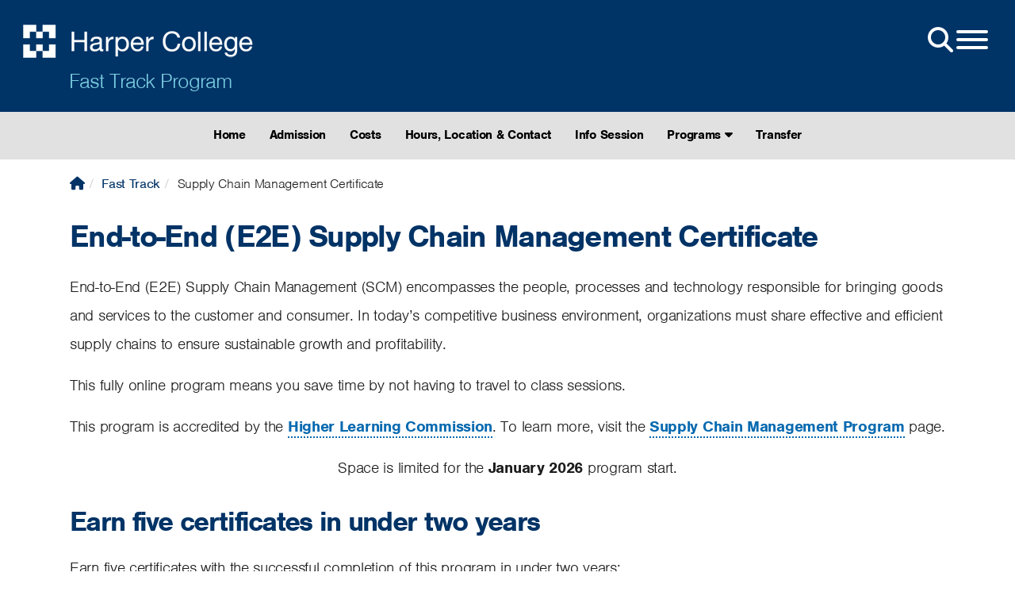

--- FILE ---
content_type: text/html; charset=UTF-8
request_url: https://www.harpercollege.edu/fasttrack/scm-certificate/index.php?utm_medium=redirect&utm_campaign=redirects-ou&utm_source=/academics/fasttrack/supplychain.php
body_size: 7052
content:
<!DOCTYPE html
><html lang="en"><head><meta http-equiv="Content-Type" content="text/html; charset=UTF-8">
<meta name="viewport" content="width=device-width,initial-scale=1.0">
<meta name="google-site-verification" content="hoCvX15BYrHR63YF949lX0khe5gBz00sbMNnjRh6JzM">
<link rel="preconnect" href="https://cdnjs.cloudflare.com" crossorigin>
<link rel="preconnect" href="https://use.typekit.net" crossorigin>
<link rel="preconnect" href="https://www.googletagmanager.com" crossorigin>
<link rel="preload" href="https://cdnjs.cloudflare.com/ajax/libs/bootstrap/5.3.3/css/bootstrap.min.css" as="style" onload="this.onload=null;this.rel='stylesheet'">
<noscript><link rel="stylesheet" href="https://cdnjs.cloudflare.com/ajax/libs/bootstrap/5.3.3/css/bootstrap.min.css"></noscript>
<!-- Adobe Typekit -->
<link rel="preload" href="https://use.typekit.net/bfe2jao.css" as="style" onload="this.onload=null;this.rel='stylesheet'">
<noscript><link rel="stylesheet" href="https://use.typekit.net/bfe2jao.css"></noscript>
<!-- Accordions /css/snippets/accordions.css-->
<link rel="preload" href="/_resources/css/snippets/accordion-2025-12-12.css" as="style" onload="this.onload=null;this.rel='stylesheet'">
<noscript><link rel="stylesheet" href="/_resources/css/snippets/accordion-2025-12-12.css"></noscript>
<!-- Buttons /css/snippets/buttons.css-->
<link rel="preload" href="/_resources/css/snippets/buttons-2025-12-02.css" as="style" onload="this.onload=null;this.rel='stylesheet'">
<noscript><link rel="stylesheet" href="/_resources/css/snippets/buttons-2025-12-02.css"></noscript>
<!-- Components All /css/components-all.css-->
<link rel="preload" href="/_resources/css/imports/components-all-2025-08-22.css" as="style" onload="this.onload=null;this.rel='stylesheet'">
<noscript><link rel="stylesheet" href="/_resources/css/imports/components-all-2025-08-22.css"></noscript>
<!-- Main Style /css/style-bs5-xxxx-xx-xx.css-->
<link rel="preload" href="/_resources/css/style-bs5-2026-01-13.css" as="style" onload="this.onload=null;this.rel='stylesheet'">
<noscript><link rel="stylesheet" href="/_resources/css/style-bs5-2026-01-13.css"></noscript>
<link rel="preload" href="https://cdnjs.cloudflare.com/ajax/libs/font-awesome/7.0.1/css/all.min.css" as="style">
<link rel="preload" href="/_resources/css/themes/print/print.css" as="style">
<link rel="stylesheet" href="/_resources/css/print.css" media="print" />
<script async src="https://www.googletagmanager.com/gtm.js?id=GTM-W79WRB"></script>
<script defer src="https://www.harpercollege.edu/_resources/js/gtm-scripts/gtm-loader.js"></script>
<script defer src="//cdn.bc0a.com/autopilot/f00000000307585/autopilot_sdk.js"></script>
<script type="application/ld+json">{"@context":"https://schema.org","@graph":[{"@type":"CollegeOrUniversity","@id":"www.harpercollege.edu","url":"https://www.harpercollege.edu","sameAs":["https://www.facebook.com/harpercollege/","https://twitter.com/HarperCollege","https://www.instagram.com/harpercollege/","https://en.wikipedia.org/wiki/Harper_College","https://www.youtube.com/c/harpercollege"],"name":"Harper College","telephone":"+1(847)925-6000","foundingDate":"1967-09-08","logo":"https://www.harpercollege.edu/images/logo-blue.png","address":{"@type":"PostalAddress","streetAddress":"1200 West Algonquin Road","addressLocality":"Palatine","addressRegion":"Illinois","postalCode":"60067","addressCountry":"USA"},"potentialAction":{"@type":"SearchAction","target":{"@type":"EntryPoint","urlTemplate":"https://www.harpercollege.edu/search/index.php?ousearchq={search_term_string}"},"query-input":{"@type":"PropertyValueSpecification","valueRequired":"http://schema.org/True","valueName":"search_term_string"}}}]}]</script>
   <meta name="template version" content="Ferruginous-2022-10">
   <title>End-to-End (E2E) Fast Track Supply Chain Management Certificate: Harper College 
                </title>
   <meta name="Description" content="End-to-End Supply Chain Management encompasses the people, processes, and technology responsible for bringing goods and services to the customer and consumer.">
</head><body id="bodyid">
   <div class="accessibility-menu" role="navigation" aria-label="Screen-reader pre-navigation options">
      <ul>
         <li><a href="#main_content" class="skip" aria-label="Skip to content in the main body of the page">Skip to content</a></li>
      </ul>
   </div>
   
   <section class="hidden" role="alert">
      <p>&nbsp;</p>
   </section>
<div id="custom-alert-box" class="custom-alert-blue" role="region" aria-label="Alert Message: General Information in Blue Alert">
   <div class="container">
      
         <div role="note">
            <div data-section="Sitewide Alert" data-tags="campus-closure" data-component="Calendar Feed" data-style="alert" class="calendar-feed-container">
               <h2 class="centered display-none"></h2>
               <p class="calendar-feed-intro-text centered display-none"></p><script src="https://events.harpercollege.edu/widget/view?schools=harper&amp;venues=&amp;types=&amp;departments=&amp;days=4&amp;num=1&amp;tags=campus-closure&amp;all_instances=0&amp;match=default&amp;template=alert" type="text/javascript"></script></div>
         </div>
      
   </div>
</div><nav class="side-nav hidden" id="side-nav">
    <div>
        <div class="open-menu-side" id="side">
            <button class="hamburger hamburger--squeeze sidenav-link" id="hamburger" type="button" aria-label="Open-Menu">
                <span class="hamburger-box">
                    <span class="hamburger-inner"></span>
                </span>
            </button>
        </div>
        <div class="side-nav-ul">
            <div class="search-box">
                <form id="cse-search-box" class="navbar-search sidenav-link" action="/search/index.php" method="get" enctype="application/x-www-form-urlencoded" role="search" aria-labelledby="search-box-lable">
                    <label id="search-box-lable" class="sr-only" for="q">Search Harper Website</label> 
                    <input id="q" class="search-query" title="Search Harper College" placeholder="Search Harper College" type="text" name="q">
                    <label id="search-button-label" class="sr-only" for="search-submit">Search Harper Website - Submit</label> 
                    <button type="submit" class="btn btn-default" id="search-submit" name ="search-submit" aria-label="Submit Site Search">
                        <span class="fa fa-search"></span>
                    </button>
                </form>
            </div>
            <hr/>
            <div class="header-nav-icons">
                <div class="col-xs-4 col-sm-4 col-md-4 header-icon-container">
                        <a href="/start/onestop/index.php" class="sidenav-link" id="gtm-mainmenu-home" title="One Stop">
                            <span class="nav-ico-spacer">
                                <img loading="lazy" class="sidenav-icoharperlogo" alt="OneStop icon" src="[data-uri]">
                            </span>
                            One Stop
                        </a>
                </div>
                <div class="col-xs-4 col-sm-4 col-md-4 header-icon-container">
                        <a href="https://myharper.harpercollege.edu" class="sidenav-link" id="gtm-mainmenu-myharper" title="MyHarper">
                            <span class="nav-ico-spacer">
                                <img loading="lazy" class="sidenav-icomyharper" alt="MyHarper icon"  src="[data-uri]">
                            </span>
                            MyHarper
                        </a>
                </div>
                <div class="col-xs-4 col-sm-4 col-md-4 header-icon-container">
                        <a href="https://harper.blackboard.com/webapps/login/" class="sidenav-link" id="gtm-mainmenu-blackboard" title="Blackboard">
                            <span class="nav-ico-spacer">
                                <img loading="lazy" class="sidenav-icoblackboard" alt="Blackboard icon" src="[data-uri]">
                            </span>
                            Blackboard
                        </a>
                </div>
                <div class="col-xs-4 col-sm-4 col-md-4 header-icon-container">
                        <a href="https://events.harpercollege.edu/" class="sidenav-link" id="gtm-mainmenu-events" title="Events">
                            <span class="nav-ico-spacer">
                                <img loading="lazy" class="sidenav-icocalendar" alt="Events icon"  src="[data-uri]">
                            </span>
                            Events
                        </a>
                </div>
                <div class="col-xs-4 col-sm-4 col-md-4 header-icon-container">
                        <a href="/library/index.php" class="sidenav-link" id="gtm-mainmenu-library" title="Library">
                            <span class="nav-ico-spacer">
                                <img loading="lazy" class="sidenav-icolibrary" alt="Library icon" src="[data-uri]">
                            </span>
                            Library
                        </a>
                </div>
                <div class="col-xs-4 col-sm-4 col-md-4 header-icon-container">
                        <a href="https://hip.harpercollege.edu/" class="sidenav-link" id="gtm-mainmenu-hip" title="HIP Portal">
                            <span class="nav-ico-spacer">
                                <img loading="lazy" class="sidenav-icohip" alt="HIP portal icon" src="[data-uri]">
                            </span>
                            HIP Portal
                        </a>
                </div>
            </div>
            <hr/>
            <div id="global-links">
                <a href="/about/index.php" class="sidenav-link"><li>About Us</li></a>
                <a href="/academics/index.php" class="sidenav-link"><li>Academics</li></a>
                <a href="/business/index.php" class="sidenav-link"><li>Business Services</li></a>
                <a href="https://ce.harpercollege.edu/" class="sidenav-link"><li>Community Education</li></a>
                <a href="/start/index.php" class="sidenav-link"><li>Get Started</li></a>
                <a href="/payingforcollege/index.php" class="sidenav-link"><li>Paying for College</li></a>
                <a href="/registration/index.php" class="sidenav-link"><li>Register</li></a>
                <a href="/services/index.php" class="sidenav-link"><li>Student Life</li></a>
                <a href="/university/index.php" class="sidenav-link"><li>The University Center</li></a>
                <div id="nav-button-box-mobile" class="nav-button-box-mobile"></div>
            </div>
        </div>
    </div>
</nav>   <header id="pushed">
      <section id="global">
         <div class="open-menu" id="main">
            <div class="nav-button-box" id="nav-button-box"></div><button class="hamburger hamburger--squeeze" id="hamburger2" type="button" aria-label="Open Site Menu"><span class="hamburger-box"><span class="fa fa-2x fa-search"></span></span><span class="hamburger-box"><span class="hamburger-inner"></span></span></button></div>
         <div class="brand"><a href="/index.php"><img src="/_resources/images/logo_white.png" alt="Harper College"></a></div>
         <div class="brand-dept"><a href="/fasttrack/index.php">Fast Track Program</a></div>
         <div class="global-icon-menu hide"></div></section>
   </header>
   <div class="sub-nav-container">
      <nav class="sub-nav" id="main-navigation">
         <ul class="normal" data-module="/fasttrack/includes/header-nav.inc"><li><a href="/fasttrack/index.php">Home</a></li>
<li><a href="/fasttrack/admission/index.php">Admission</a></li>
<li><a href="/fasttrack/costs/index.php">Costs</a></li>
<li><a href="/fasttrack/hours/index.php">Hours, Location &amp; Contact</a></li>
<li><a title="Info Session" href="https://harpercollege.my.salesforce-sites.com/events/#/search?type=Fast%20Track%20Info%20Session">Info Session</a></li>
<li><a href="#">Programs <span class="fa fa-caret-down"></span></a>
<ul>
<li><a href="/fasttrack/business-degree/index.php">Business Administration Degree</a></li>
<li><a href="/fasttrack/management-certificate/index.php">Business Management Certificate</a></li>
<li><a href="/fasttrack/customer-success-sales/index.php">Customer Success and Sales Certificate</a></li>
<li><a href="/fasttrack/financial-management-certificate/index.php">Financial Management Certificate</a></li>
<li><a href="/fasttrack/hr-mgmt-certificate/index.php"><span>Human Resource Management Certificate</span></a></li>
<li><a href="/fasttrack/social-media-specialist-certificate/index.php">Social Media Specialist Certificate</a></li>
<li><a href="/fasttrack/scm-certificate/index.php">Supply Chain Management Certificate</a></li>
<li><a title="Supply Chain Management Degree" href="/fasttrack/scm-degree/index.php" target="_blank" rel="noopener">Supply Chain Management Degree</a></li>
</ul>
</li>
<li><a href="/fasttrack/transfer/index.php">Transfer</a></li>
<!--<li><a href="/fasttrack/completion/index.php">Completion Celebration</a></li>--></ul>
         <div class="dropdown" id="dropdown"><button id="dropdownMenuButton" class="btn btn-secondary dropdown-toggle" data-toggle="dropdown" aria-haspopup="true" aria-expanded="false">Fast Track Program</button><div class="dropdown-menu" aria-labelledby="dropdownMenuButton"><li><a href="/fasttrack/index.php">Home</a></li>
<li><a href="/fasttrack/admission/index.php">Admission</a></li>
<li><a href="/fasttrack/costs/index.php">Costs</a></li>
<li><a href="/fasttrack/hours/index.php">Hours, Location &amp; Contact</a></li>
<li><a title="Info Session" href="https://harpercollege.my.salesforce-sites.com/events/#/search?type=Fast%20Track%20Info%20Session">Info Session</a></li>
<li><a href="#">Programs <span class="fa fa-caret-down"></span></a>
<ul>
<li><a href="/fasttrack/business-degree/index.php">Business Administration Degree</a></li>
<li><a href="/fasttrack/management-certificate/index.php">Business Management Certificate</a></li>
<li><a href="/fasttrack/customer-success-sales/index.php">Customer Success and Sales Certificate</a></li>
<li><a href="/fasttrack/financial-management-certificate/index.php">Financial Management Certificate</a></li>
<li><a href="/fasttrack/hr-mgmt-certificate/index.php"><span>Human Resource Management Certificate</span></a></li>
<li><a href="/fasttrack/social-media-specialist-certificate/index.php">Social Media Specialist Certificate</a></li>
<li><a href="/fasttrack/scm-certificate/index.php">Supply Chain Management Certificate</a></li>
<li><a title="Supply Chain Management Degree" href="/fasttrack/scm-degree/index.php" target="_blank" rel="noopener">Supply Chain Management Degree</a></li>
</ul>
</li>
<li><a href="/fasttrack/transfer/index.php">Transfer</a></li>
<!--<li><a href="/fasttrack/completion/index.php">Completion Celebration</a></li>--></div>
         </div>
      </nav>
   </div>
   <main id="main_content">
      <div class="container-lg">
         <div class="content-box-1 box-style-">
            <div class="col-sm-12 col-sm-push col-md-12 col-md-push">
               <ul class="breadcrumb belikemike">
                  <li><a href="/index.php"><span class="fa-solid fa-house" aria-hidden="true"></span><span class="hidden">Home</span></a></li>
                  <li><a href="/fasttrack/index.php">Fast Track</a></li>
                  <li>Supply Chain Management Certificate</li>
               </ul>
               <h1>End-to-End (E2E) Supply Chain Management Certificate</h1>
               
                  <p>End-to-End (E2E) Supply Chain Management (SCM) encompasses the people, processes and
                     technology responsible for bringing goods and services to the customer and consumer.
                     In today’s competitive business environment, organizations must share effective and
                     efficient supply chains to ensure sustainable growth and profitability.</p>
                  <p>This fully online program means you save time by not having to travel to class sessions.</p>
                  <p>This program is accredited by the <a href="https://www.hlcommission.org/?option=com_directory&amp;Action=ShowBasic&amp;instid=1173" target="_blank" rel="noopener">Higher Learning Commission</a>. To learn more, visit the <a href="/academics/manufacturing/supply-chain-management/index.php">Supply Chain Management Program</a> page.</p>
                  <div class="well well-large">
                     <p style="text-align: center;">Space is limited for the <strong>January 2026</strong>&nbsp;program start.</p>
                  </div>
                  <h2>Earn five certificates in under two years</h2>
                  <p>Earn five certificates with the successful completion of this program in under two
                     years:</p>
                  <ol>
                     <li>Procurement</li>
                     <li>Inventory/Production Control</li>
                     <li>Supply Chain Management</li>
                     <li>Logistics</li>
                     <li>End-to-End Supply Chain Management</li>
                  </ol>
                  <h3>Benefits of this Fast Track program</h3>
                  <ul>
                     <li>Earn college credit that can be applied toward an accredited <a href="/fasttrack/scm-degree/index.php">Associate's degree</a>.</li>
                     <li>Prepare to enter a new industry or advance your career within SCM.</li>
                     <li>Apply newly acquired knowledge within your current position.</li>
                     <li>Get support from academic advisors throughout the program.</li>
                     <li>Interact and share experiences with fellow students as part of a cohort.</li>
                     <li>Learn from established industry professionals with SCM expertise.</li>
                  </ul>
                  <h3>What you'll learn</h3>
                  <ul>
                     <li>The various components of an End-to-End (E2E) supply chain within an organization</li>
                     <li>How the supply chain drives the overall business and financial objectives</li>
                     <li>Each of the processes involved within specific supply chain functions</li>
                     <li>The role of technology in supply chain management</li>
                     <li>Regulatory, legal and global implications of SCM</li>
                     <li>The current trends in the industry including consumer and customer behavior and expectations</li>
                     <li>How to evaluate the challenges, opportunities and operations associated with SCM</li>
                     <li>How to solve problems within the quantitative and qualitative framework of an SCM
                        program</li>
                     <li>The types of positions and careers available within SCM today</li>
                  </ul>
                  <h3>Sample course schedule - Supply Chain Management Certificate</h3>
                  <p>Your actual schedule may be different. Classes are online.</p>
                  <p><a href="/fasttrack/docs/spring_2026_e2e_scm_certificates_pj6l_8.25.25.pdf" target="_blank" rel="noopener">Download PDF</a></p>
                  <h3>Job outlook and wage information</h3>
                  <p>Harper's Supply Chain Management certificate programs can help you prepare for positions
                     in:</p>
                  <ul>
                     <li>Customer Service and Fulfillment Operations</li>
                     <li>Demand Planning</li>
                     <li><a href="https://www.mynextmove.org/profile/summary/51-1011.00">First-Line Supervisors of Production &amp; Operating Workers</a></li>
                     <li>Inventory Control</li>
                     <li><a href="https://www.mynextmove.org/profile/summary/13-1081.02">Logistics Analyst</a></li>
                     <li>Materials Management</li>
                     <li><a href="https://www.mynextmove.org/profile/summary/43-5061.00">Production, Planning, &amp; Expediting Clerks</a></li>
                     <li><a href="https://www.mynextmove.org/profile/summary/13-1023.00">Purchasing Agent</a></li>
                     <li>Supply Chain Analytics and Coordination</li>
                     <li><a href="https://www.mynextmove.org/profile/summary/11-9199.04">Supply Chain Manager</a></li>
                     <li>Transportation and Logistics</li>
                     <li>Warehouse Management</li>
                  </ul>
                  <h3>Next steps</h3>
                  <ul>
                     <li>Already a Harper student? <a href="https://harpercollege.my.salesforce-sites.com/form?formid=217773">Schedule an individual appointment</a></li>
                     <li>Not yet a Harper student? <a href="https://harpercollege.my.salesforce-sites.com/events/#/search?type=Fast%20Track%20Info%20Session">Attend a Fast Track Info Session</a></li>
                     <li>Ready to become a Harper student? <a href="https://harpercollege.my.site.com/apply/">Apply now</a></li>
                  </ul>
                  <p><strong>For more information about Harper's Fast Track Program, please call us at 847.925.6438
                        or email us at <a href="mailto:FTSTUDENT@harpercollege.edu">FTSTUDENT@harpercollege.edu</a>.</strong></p>
               
            </div>
         </div>
      </div>
   </main>
   <script async src="/_resources/js/custom.min-bs5-12-18-25.js"></script> <!-- custom.min.js> -->
<link href="https://cdnjs.cloudflare.com/ajax/libs/font-awesome/6.4.2/css/all.min.css" rel="stylesheet" media="print" onload="this.media='all'">
<script async src="https://cdnjs.cloudflare.com/ajax/libs/bootstrap/5.3.3/js/bootstrap.min.js"></script>
<link rel="stylesheet" href="/_resources/css/themes/print/print.css" media="print">   <div id="hidden"><a id="de" href="https://a.cms.omniupdate.com/11/?skin=oucampus&amp;account=harpercollege&amp;site=live&amp;action=de&amp;path=/fasttrack/scm-certificate/index.pcf" >Last Updated: 11/17/25</a></div>
   <footer data-region="footer">
<div class="grey-fullspan-box-container-alert2">
<div class="container-xl">
<div class="grey-fullspan-box-alert2">
<p class="grey-fullspan-box-no-padding2"><a href="/about/news/archives/2024/posts/aspen-prize-semifinalist-2025.php"><img src="/images/aspen-timeline/Aspen-Footer-20.jpg" alt="Harper named Top 20 for Community College Excellence by the Aspen Institute" width="100%" loading="lazy" /></a></p>
</div>
</div>
</div>
<div id="social-container">
<div class="container">
<div class="footer-ask-box-spacer">
<div class="footer-ask-box">
<form class="ir-search-box" id="sf-search-form">
  <label class="hidden" for="sf-text">Ask a Question Input</label>
  <input type="text" id="sf-text" onkeypress="return searchKeyPress(event);">
  <label class="hidden" for="sf-btn">Ask a Question Submission</label>
  <input type="button" id="sf-btn" value="Ask Question">
</form>
</div>
</div>	
</div>
</div>

<div class="container-xl">
<div class="non-bs-row upper-footer"><div class="sm-ix-link-block"><div class="sm-related-link-container"><div class="sm-label">Also of Interest</div><ul class="sm-list"><li class="sm-list-item"><a class="sm-related-link" href="https://www.harpercollege.edu/academics/manufacturing/supply-chain-management/supply-chain-management-certificate.php">Supply Chain Management Certificate</a></li><li class="sm-list-item"><a class="sm-related-link" href="https://www.harpercollege.edu/academics/manufacturing/supply-chain-management/supply-chain-management-degree.php">Associate Applied Science</a></li><li class="sm-list-item"><a class="sm-related-link" href="https://www.harpercollege.edu/academics/manufacturing/supply-chain-management/procurement-certificate.php">Procurement Certificate</a></li></ul></div></div><div class="col-sm-6 col-md-3">
<h2>General Information</h2>
<ul class="list-footer">
<li><a href="/about/consumerinfo/accreditation.php">Accreditation</a></li>
<li><a href="/about/police/reports/monthannual.php">Annual Campus Security Report</a></li>
<li><a href="/about/police/index.php">Campus Police</a></li>
<li><a href="/about/consumerinfo/index.php">Consumer Information</a></li>
<li>
<div id="teconsent" role="region" aria-label="Privacy Consent"></div>
</li>
<li><a href="/foundation/index.php">Educational Foundation</a></li>
<li><a href="/leadership/mission/index.php">Mission, Vision, Philosophy, Values</a></li>
<li><a href="/equity/index.php">Office of Diversity, Equity and Inclusion</a></li>
<li><a href="/services/conduct/report/index.php">Report a Concern</a></li>
</ul>
</div>
<div class="col-sm-6 col-md-3">
<h2>Visit Harper College</h2>
<ul class="list-footer">
<li><a href="/ads/access.php">Accessibility</a></li>
<li><a href="/bookstore/index.php">Bookstore</a></li>
<li><a href="/about/construction/index.php">Campus Construction</a></li>
<li><a href="/about/contactus.php">Contact Harper</a></li>
<li><a href="/visit/index.php">Directions, Maps, Parking</a></li>
<li><a href="/start/info-sessions.php">Information Sessions</a></li>
<li><a href="/library/index.php">Library</a></li>
</ul>
</div>
<div class="col-sm-6 col-md-3">
<h2>Systems</h2>
<ul class="list-footer">
<li><a href="https://harper.blackboard.com/webapps/login/">Blackboard</a></li>
<li><a href="http://events.harpercollege.edu/">Calendar</a></li>
<li><a href="/about/police/emergency/index.php">Emergency Alert System</a></li>
<li><a href="https://hip.harpercollege.edu/">Faculty/Staff Portal (HIP)</a></li>
<li><a href="https://jobs.harpercollege.edu/">Jobs</a></li>
<li><a href="https://myharper.harpercollege.edu/">MyHarper Student Portal</a></li>
<li><a class="feedback-form-link" href="#" onclick="window.open('https://harpercollege.formstack.com/forms/feedback?field127359313=' + window.location.href)">Website Feedback</a></li>
</ul>
</div>
<div class="col-sm-6 col-md-3">
<h2>Follow Us On</h2>
<div id="social-icon-container">
    <ul class="list-unstyled list-inline footer-icons">
        <li class="footer-facebook">
            <a title="Harper College Facebook Page" href="https://www.facebook.com/harpercollege/" target="_blank">
                <span class="fab fa-2x fa-facebook-square"></span>
            </a>
        </li>
        <li class="footer-youtube">
            <a title="Harper College Youtube Page" href="https://www.youtube.com/c/harpercollege" target="_blank">
                <span class="fab fa-2x fa-youtube-square"></span>
            </a>
        </li>
        <li class="footer-instagram">
            <a title="Harper College Instagram Page" href="https://www.instagram.com/harpercollege/" target="_blank">
                <span class="fab fa-2x fa-instagram"></span>
            </a>
        </li>
        <li class="footer-linkedin">
            <a title="Harper College LinkedIn Page" href="https://www.linkedin.com/school/harpercollege/mycompany/" target="_blank">
                <span class="fab fa-2x fa-linkedin"></span>
            </a>
        </li>
    </ul>
	
		<div class="construction-update"><a href="/about/construction/index.php"><span class="btn btn-large covid-button">Construction Updates</span></a></div>
			<style>
		.construction-update {width: 100%; float: left;}
		.construction-update a:hover {border-bottom: 0px solid #000;}
		</style>
			
    <div class="hsi-logo">
        <a href="https://www.harpercollege.edu/hsi/index.php"><img src="https://www.harpercollege.edu/images/hsi-logo.png" alt="HSI Logo - Harper College Hispanic Serving Institution" loading="lazy"></a>
    </div>
</div>
</div>
</div>
<div class="non-bs-row">
<div class="lower-footer">
<div class="col-sm-12 col-md-9"><a title="Harper Home Page" href="/index.php" data-element="footer-icon"><img src="/_resources/images/harperlogoblack.png" alt="Harper College Logo" width="269" height="37" loading="lazy" /></a></div>
<div class="col-sm-12 col-md-3"><address><strong><span class="hidden">William Rainey&nbsp;</span>Harper College</strong><br />1200 West Algonquin Road<br />Palatine, IL 60067</address><a href="tel:847-925-6000">Phone: 847.925.6000</a><br /><span id="directedit"></span></div>
</div>
</div>
</div>
<div id="consent_blackbar" role="dialog" aria-label="Privacy Consent"></div>
</footer>
<!-- BBMonitor -->
</body></html
>

--- FILE ---
content_type: text/css
request_url: https://www.harpercollege.edu/_resources/css/snippets/accordion-2025-12-12.css
body_size: 976
content:
/* Accordions */

.accordion-group {
	margin-bottom: 2px;
	border: 1px;
	border-radius: 4px
	}
.accordion-heading {
    border-bottom: 0;
    font-size: 1.2em;
	}
.accordion-heading .accordion-toggle {
	display: block;
	padding: 8px 15px;
	margin-right: 4px;
	background: url(https://www.harpercollege.edu/_resources/images/down_arrow.jpg) no-repeat calc(100% - 10px);
	border: solid 1px #dedede;
	box-shadow: 0 3px 1px 1px rgba(107, 107, 107, 0.1), 0 1px 1px 0 rgba(112, 112, 112, 0.13), 0 1px 2px 0 rgba(134, 134, 134, 0.1);
	}
.accordion-toggle {
	cursor: pointer
	}
.accordion-inner {
	padding: 9px 15px;
	border-top: none;
	}
div.accordion:last-of-type {
	margin-bottom: 60px;
	}
.accordion-toggle .fa-solid {
	margin: 0px 10px 10px 0px;
	}	

@media screen and (max-width: 460px) {
	.accordion-inner {
    	padding: 9px 0px;
	}	
}

/* END Accordions */

/* Accordion Plus */

.accordion-alt-1 .accordion-heading .accordion-toggle {
	position: relative;
	padding: 1rem 3rem 1rem 1rem;
	margin-right: 4px;
	background: none;
	border: none;
	box-shadow: none;
	border-bottom: 1px solid #a7a9ac;
	padding-bottom: 12px;
    width: 100%;
    display: inline-table;
	height: 54px;
	}
.accordion-alt-1 .accordion-heading a.accordion-toggle::after {
	position: absolute;
	right: .4em;
	top: .25em;
	font-family: "Font Awesome 5 Free";
	content: "\f055";
	line-height: 1.245em;
	font-weight: 900;
	width: initial;
	height: inherit;
	-webkit-border-radius: none;
	-moz-border-radius: none;
	border-radius: none;
	display: initial;
	vertical-align: initial;
	display: initial;
	display: table-cell;
	text-align: initial;
	vertical-align: initial;
	padding-left: initial;
	padding-top: 3.7px;
	box-sizing: none;
	font-size: 24px;
	}
.accordion-alt-1 .accordion-heading a.accordion-toggle:not(.collapsed)::after {
	content: "\f056";
	}
.accordion-alt-1 .accordion-heading a.accordion-toggle.collapsed::after {
	content: "\f055";
	}
#accordion-css-tweeks {
	background: #000;
	color: #fff;
	}
.accordion-css-tweeks {
	background: #000!important;
	color: #fff!important;
	}

/* Fixing accordion issue on mobile */
@media only screen and (max-width: 768px) {
	.accordion-heading .accordion-toggle {
     	margin: 0px 0px 15px 0px;	
	}
	.accordion-toggle .fa-solid {
		margin:0px;
	}
}


/* END Accordion Plus */


/* START Accordion Stylized */

.accordion-group-alt-2 {
    background: #f2f2f2;
    border: 2px solid #036;
    border-left: 5px solid #036;
    padding: 10px;
	padding-bottom: 0;
}
.accordion-alt-2 .accordion-toggle {
    border: none;
    color: #036;
    font-size: 1.2em;
    font-weight: 700;
    box-shadow: none;			
    border-bottom: solid 1px;
    margin: 10px;
    padding: 0;
    padding-bottom: 20px;
}
.accordion-alt-2 .collapsed {
    border: none;
    color: #036;
    font-size: 1.2em;
    font-weight: 700;
    box-shadow: none;
    margin-bottom: 0;
}
.accordion-group-alt-2:has(.accordion-toggle:not(.collapsed)) {
    border: 2px solid #496D90;
    border-left: 5px solid #496D90;
}
.accordion-alt-2 .accordion-heading .accordion-toggle {
    background: none;
    line-height: 1.5em;
}
.accordion-alt-2 .accordion-toggle-icon {
    float: right;
    font-size: 1.5em;
}
.accordion-alt-2 .accordion-toggle .accordion-toggle-icon-open {
    display: inline;
}
.accordion-alt-2 .accordion-toggle .accordion-toggle-icon-closed {
    display: none;
}
.accordion-alt-2 .collapsed .accordion-toggle-icon-open {
    display: none;
}
.accordion-alt-2 .collapsed .accordion-toggle-icon-closed {
    display: inline;
}
@media (max-width: 768px){
.accordion-alt-2 .accordion-heading {
    font-size: 1em;
}			
.accordion-alt-2 .accordion-heading .accordion-toggle {
    line-height: 1em;
}
.accordion-alt-2 .accordion-toggle-icon {
    font-size: 1em;
}
}



/* END Accordion Stylized */

/* Career Expander */

.aoi-expand-multi-container {
	border-radius: 10px; 
	overflow: hidden; 
	border: 2px solid #036; 
	margin-bottom: 30px;
	}	

.aoi-expand-multi-container .accordion-heading a.accordion-toggle.collapsed::after {
	content: "\f054";
	color: #036;
	margin-left: 10px;
    font-weight: 600;
    font-size: 1.1em;
    /* margin-top: 5px; */
    /* margin-bottom: 22px; */
	margin: 0;
    padding: 0;
    display: inline-flex;
    align-items: center;
    margin-top: -0.2em;
	}

.aoi-expand-multi-container .accordion-heading a.accordion-toggle:not(.collapsed)::after {
	content: "\f078";
	color: #036;
	}

.aoi-expand-multi-container .accordion-heading .accordion-toggle {
	border: none;
	padding-bottom: 0;
	}				

.aoi-expand-multi-container .accordion-alt-1 .accordion-heading .accordion-toggle {
	width: calc(100% - 4px - 3rem);
	margin-left: 10px;
	color: #036;
	font-weight: 600;
	font-size: 1.1em;
	/* margin: 10px 0px 22px 10px; */
	margin: unset;
	padding: unset;
	margin-left: 1em;
	display: inline-flex;
	align-items: center;
	padding-right: 30px;
	}

.aoi-expand-multi-container .accordion-group {
	margin-bottom: 0;
	}

.aoi-expand-multi-container .accordion-heading {
	font-size: 1.2em;
	background: #E4E4E4;
	border-bottom: 1px solid #036;
	align-items: center;
	height: 90px;
	display: flex;
	}
		
.aoi-expand-multi-container .aoi-expand-multi-container .accordion-alt-1 .accordion-heading a.accordion-toggle::after {
	top: 0.3em;
    line-height: unset;
    padding: unset;
	}

.aoi-expand-multi-container div.accordion:last-of-type {
	margin: 0px;
	}	
			




--- FILE ---
content_type: text/css
request_url: https://www.harpercollege.edu/_resources/css/style-bs5-2026-01-13.css
body_size: 16071
content:
/*Moved to headcode-bs5 - snippets/accordions.css */
/*Moved to headcode-bs5 -  snippets/buttons.css */
/*Moved to headcode-bs5 -  components-all.css */


/* 
Last Updated: Jan 16, 2024

Harper College Website CSS

Table of Contents:
	Print Styles
	Elements
	Component Controls
	fonts
	links
	layout adjustments
	emergency
	main content padding
	faculty profile grid
	images
	header
	footer
	subpage - intro section
	Bootstrap style adjustments
	Page Specific styles
	Jobs template page in about/directory/hr/jobs/jobs.php
	Responsive styles
*/

/* Elements */
* {
    box-sizing: border-box;
    font-family: nimbus-sans-n4, nimbus-sans, "Helvetica Neue", Helvetica, Arial, "Droid Sans", sans-serif;
    letter-spacing: -0.3px;
}
:root {
	--light-gray: #e1e1e1;
	--hblue: #003366; 
	--nav-blue: #335B84;
	--white: #FFFFFF;
	--pop: #b6cc2c;
}

html, body {
    padding: 0;
    margin: 0;
    height: 100%;
    font-size: 1em;
}

body {
    background: #fff;
    color: #000;
    line-height: 1.3em;
}


/* Universal Heading Defaults */
h1, h2, h3, h4, h5, h6 {
    line-height: 1.3em;
    margin: 0;
    padding: 0;
    font-weight: 500;
}

/* h1 Heading */
h1 {
    font-size: 2.5em;
    color: #036;
    font-weight: 700;
    margin: 20px 0 0;
    padding: 0 0 0.5em;
    letter-spacing: -1.7px;
}

/* h2 Heading */
h2 {
    font-size: 2.25em;
    color: #036;
    font-weight: 700;
    margin: 20px 0 0;
    padding: 0 0 0.5em;
    letter-spacing: -1.7px;
}

/* h3 Heading */
h3 {
    font-size: 2em;
    color: #000;
    font-weight: 500;
    margin: 20px 0 0;
    padding: 0 0 0.5em;
    letter-spacing: -0.04em;
}

/* h4 Heading */
h4 {
    font-size: 1.75em;
    color: #3F3F3F;
    font-weight: 500;
    margin: 18px 0 5px;
}

/* h5 Heading */
h5 {
    font-size: 1.5em;
    color: #494747;
    font-weight: 500;
    margin: 28px 0 0;
}

/* h6 Heading */
h6 {
    font-size: 1.375em;
    color: #494747;
    font-weight: 500;
    margin: 28px 0 0;
    font-style: italic;
}

/* ==========================================================================
   Heading Link Styles – WCAG-Compliant
   ========================================================================== */

/* All heading links: visually distinct and accessible */
h1 a,
h2 a,
h3 a,
h4 a,
h5 a,
h6 a {
    color: #05A;
    font-weight: 700;
    text-decoration: underline;
    transition: color 0.2s ease, text-decoration 0.2s ease;
}

/* Hover/focus WCAG */
h1 a:hover,
h2 a:hover,
h3 a:hover,
h4 a:hover,
h5 a:hover,
h6 a:hover,
h1 a:focus,
h2 a:focus,
h3 a:focus,
h4 a:focus,
h5 a:focus,
h6 a:focus {
    color: #024;
    text-decoration: none;
    outline: 3px solid #FFA500; 
    outline-offset: 2px;
}

p {
    font-size: 1.24em;
    color: #1C1C1C;
    line-height: 1.86em;
    font-weight: 100;
    margin: 0px 0px 10px 0px;
    padding: 0 0 6px;
}

a {
  overflow-wrap: anywhere;
  word-break: break-word;
}

/* List Styles */
ul, ol, dl, dd {font-size: 1.24em; line-height: 1.3em; font-weight: 300;}
li {line-height: 1.3em; font-weight: 100; margin: 0; padding: 0 0 10px;}
li.grey-text-treatment {margin: 0;padding: 0 0 10px;}
ul li ul, ul li ul li { font-size: 1em; }
ol a, p a { font-weight: 700; border-bottom: 2px dotted #076AB0; text-decoration: none; overflow-wrap: break-word;}
li ul li { font-size: .8em; margin-top: 10px; }
ul ul li { font-size: .8em;}
li h2 {font-size: 1.3em; font-weight: 600; color: #036;}
li h3 {font-size: 1.1em; font-weight: 600; color: #036;}
li h4 {font-size: 1em; font-weight: 600; color: #036;}
li p {font-size: 1em; margin: 0px; padding: 0px;}
li:has(p) {margin: 0px; padding: 0px;}

.hide-bullets {list-style: none;}

/* Margins */
section ol li, section ul li {
    margin-bottom: 5px;
}

/* Font Weights */
b, strong { font-weight: 700; }

/* Link Styles */
a, ul.list-unstyled li a {
    color: #076AB0;
    font-weight: 500;
}

a:focus, a:hover {
    color: #036;
    text-decoration: none;
    border-bottom: 2px dotted #036;
}

li a { border-bottom: 2px dotted #076AB0; }
ul.normal a { border-bottom: none; }

/* Sitewide Image Styles */

figure {
	border: 1px solid #ccc;
} 	
figure img {
	max-width: 100%;
}
.figure-left {
  float: left;
  margin: .5rem 1rem 1rem 0;
  max-width: 450px;
}
.figure-left-250 {
  float: left;
  margin: .5rem 1rem 1rem 0;
  max-width: 250px;
}
.figure-right {
  float: right;
  margin: .5rem 0 1rem 1rem;
  max-width: 450px;
}
.figure-right-250 {
  float: right;
  margin: .5rem 0 1rem 1rem;
  max-width: 250px;
}
figcaption p {
	line-height: 1.2em; 
	font-size: 1em; 
	margin: 10px;
}


@media (max-width: 767px) {
	.figure-left {
    	float: none;
    	max-width: 100%;
		margin: 0 0 1rem 0;
	}
	.figure-right {
    	float: none;
    	max-width: 100%;
		margin: 0 0 1rem 0;
	}		
}			

/* Sitewide Image Styles (deprecated -- all images should be wrapped in figure tags with figure type classes) */

.profile {float: left; margin: 35px 20px 20px 0px;}

.float-right {float: right; margin: 10px 0px 20px 20px;}

.float-left {float: left; margin: 10px 20px 20px 0px;}

.pull-right  {float: right; margin: 27px 0px 20px 20px;}

.pull-left  {float: left; margin: 9px 20px 20px 0px;}

.pull-right img {
	margin: 0px 0px 10px 20px;
}

.pull-left img {
	margin: 0px 20px 10px 0px;
}


/* Text Styles */

.centered { text-align: center; }

.centered-margin { margin: 0 auto; }

.nowrap {white-space: nowrap;}

.weight600 { font-weight: 600; }

.font-size-large {font-size: 2em;}

.bold-statement p {text-align: center; font-size: 2em;}

.harper-blue {color: #036;}

.indented {padding-left: 40px;}


/* Block Styles */

.inline-block {display: inline-block;}

.left { float: left;}

.right { float: right;}

.spacer { margin-top: 20px; border-top: none; }

.spacer-bottom { margin-bottom: 20px;}

.margin10 {margin: 10px;} 

/* Hidden Elements */
.hidden {
    position: absolute;
    left: -10000px;
    top: auto;
    width: 1px;
    height: 1px;
    overflow: hidden;
}
#custom-alert-box.hidden, h1.hidden, .breadcrumb.hidden {
    display: none;
}
#hidden {
    display: none;
}
.display-none, .random, .hide, #text-only-mode, .component-display-none { 
	display: none; 
}
h1:empty, h2:empty, h3:empty, h4:empty, h5:empty, h6:empty, li:empty, p:empty, tbody:empty, ul:empty {
    display: none;
}

a[href="mailto:"] {
	visibility:hidden;
}

img[src=""] {
	visibility:hidden;
}

/* Component Controls - End */

/* Additional Fonts */
.garamond-regular {
    font-family: "adobe-garamond-pro", serif;
    font-weight: 400;
    font-style: normal;
}

.garamond-bold {
    font-family: "adobe-garamond-pro", serif;
    font-weight: 700;
    font-style: normal;
}
.nimbus-condensed-regular {
    font-family: "nimbus-sans-condensed", sans-serif;
    font-weight: 400;
    font-style: normal;
}

.nimbus-condensed-bold {
    font-family: "nimbus-sans-condensed", sans-serif;
    font-weight: 700;
    font-style: normal;
}

/* Open Class List */

.box-style-hidden-controls .open-course-search-container p {display:none;}

/* END Open Class List */

.breadcrumb {
    color: #1C1C1C;
    font-size: 0.7em;
    padding-top: 20px;
}
.breadcrumb>li {
	display: inline-block;
	font-size: 1.5em;
}
.breadcrumb>li+li:before {
    padding: 0 5px;
    color: #ccc;
    content: "/\00a0";
}
.breadcrumb a {
	border-bottom: none;
	color: var(--hblue);
}
.breadcrumb a:hover {
	text-decoration: underline;
	color: var(--nav-blue);
}
.breadcrumb .active {
	color: var(--nav-blue);
	font-size: 1.56em;
}
hr {
	border-top: 1px solid #a7a9ac
}
.disclaimer {
	font-size: .8em;
	font-weight: bold;
	text-align: center;
}

button.btn.btn-large.btn-primary-grey.white a {
    border-bottom: none;
}

/* Vet Red Star */ 
.vet-red-stars a {
    border-bottom: none;
}
p .fa-star {
	padding: 6px;
	margin-right: 6px;
	background-color: #d43f3a;
	color: #fff;
	border-radius: 6px;
}

.adult-button-fix {
	background: #060;
	border-color: #060;
	border-radius: 10px;
	font-size: 16px;
	width: 100%;
}
a.adult-button-fix {
	border-bottom: 0px;
}

/* Background Styles for Universal Template - Start*/

.content-box-1, .content-box-2, .content-box-3, .content-box-4, .content-box-5, .content-box-6, .content-box-7, .content-box-8, .content-box-9, .content-box-10, .content-box-11, .content-box-12 {
	width: 100%;
	background: #fff;
	z-index: -1;
	margin-top: 0px;
	overflow: auto;
	margin-bottom: 0px;
}
.content-box-1 .row.page_content.row, .content-box-2 .row.page_content.row, .content-box-3 .row.page_content.row, .content-box-4 .row.page_content.row, .content-box-5 .row.page_content.row, .content-box-6 .row.page_content.row, .content-box-7 .row.page_content.row, .content-box-8 .row.page_content.row, .content-box-9 .row.page_content.row, .content-box-10 .row.page_content.row, .content-box-11 .row.page_content.row, .content-box-12 .row.page_content.row {
	background: transparent
}
.content-box-1 .container .row p:first-child, .content-box-2 .container .row p:first-child, .content-box-3 .container .row p:first-child, .content-box-4 .container .row p:first-child, .content-box-5 .container .row p:first-child, .content-box-6 .container .row p:first-child, .content-box-7 .container .row p:first-child , .content-box-8 .container .row p:first-child, .content-box-9 .container .row p:first-child, .content-box-10 .container .row p:first-child, .content-box-11 .container .row p:first-child, .content-box-12 .container .row p:first-child{
	padding-top: 30px;
}
.content-box-1 .container .row p:last-child, .content-box-2 .container .row p:last-child, .content-box-3 .container .row p:last-child, .content-box-4 .container .row p:last-child, .content-box-5 .container .row p:last-child, .content-box-6 .container .row p:last-child, .content-box-7 .container .row p:last-child, .content-box-8 .container .row p:last-child, .content-box-9 .container .row p:last-child, .content-box-10 .container .row p:last-child, .content-box-11 .container .row p:last-child, .content-box-12 .container .row p:last-child {
	padding-bottom: 0px;
}

.box-style-grey-gradient, .box-style-purple, .box-style-grey, .box-style-maya-blue, .box-style-light-blue, .box-style-harper-blue {
    overflow: auto;
}

.box-style-grey-gradient {
    background: #ffffff;
    background: linear-gradient(to bottom, #ffffff 0%, #f7f7f7 74%, #e5e5e5 100%);
}

.box-style-purple {
    background: #85698C ;
}

.box-style-purple h2, 
.box-style-purple p {
    color: #fff;
}

.box-style-grey {
    background: #E5E5E5;
}

.box-style-grey p {
    color: #000 ;
}

.box-style-maya-blue {
    background: #66cbff;
}

.box-style-maya-blue a {
    color: #036 ;
    border: none;
}

.box-style-maya-blue p {
    color: #000 ;
}

.box-style-light-blue {
    background: #79cdef ;
    padding: 0;
    margin: 0 ;
}

.box-style-impact-blue {
	background: #4667a5;
}

.box-style-harper-blue {
	background: #036;
}

.box-style-no-padding {
    margin-bottom: 0px ;
}

.box-style-no-padding .container {
    width: 100% ;
}

.box-style-no-padding-margin {
    margin: 0;
	padding: 0!important;
}

.box-style-purple .col-xs-12.col-sm-12.col-md-4, .box-style-grey .col-xs-12.col-sm-12.col-md-4, .box-style- .col-xs-12.col-sm-12.col-md-4 {
	padding-top: 20px;
}

.box-style-purple .col-xs-12.col-sm-12.col-md-8, .box-style-grey .col-xs-12.col-sm-12.col-md-8, .box-style- .col-xs-12.col-sm-12.col-md-8 {
	padding: 20px 0;
}
/* Background Styles for Universal Template - End*/

::selection {
	background: #00508A;
	color: #FFF
}
.btn.white a {
	color: #FFF
}
.btn-primary-grey {
	color: #FFF;
	background: #545454;
	font-size: 1.2em;
}
.btn-primary-grey:hover, .btn-primary-grey:focus {
	color: #FFF;
	background: #262626;
}
body section #main_content {
	background: #FFF;
	padding-bottom: 20px
}
body section #main_content .row>.col-sm-12.col-md-12, body section #main .row>.col-sm-12.col-md-12 {
	padding-left: 15px;
	padding-right: 15px	
}
body section #main_content .row>.col-sm-12.col-md-9, body section #main_content .row>.col-sm-9.col-md-9, body section #main .row>.col-sm-12.col-md-9, body section #main .row>.col-sm-9.col-md-9 {
	padding-left: 30px;
	padding-right: 30px
}

.col-lg-1, .col-lg-10, .col-lg-11, .col-lg-12, .col-lg-2, .col-lg-3, .col-lg-4, .col-lg-5, .col-lg-6, .col-lg-7, .col-lg-8, .col-lg-9, .col-md-1, .col-md-10, .col-md-11, .col-md-12, .col-md-2, .col-md-3, .col-md-4, .col-md-5, .col-md-6, .col-md-7, .col-md-8, .col-md-9, .col-sm-1, .col-sm-10, .col-sm-11, .col-sm-12, .col-sm-2, .col-sm-3, .col-sm-4, .col-sm-5, .col-sm-6, .col-sm-7, .col-sm-8, .col-sm-9, .col-xs-1, .col-xs-10, .col-xs-11, .col-xs-12, .col-xs-2, .col-xs-3, .col-xs-4, .col-xs-5, .col-xs-6, .col-xs-7, .col-xs-8, .col-xs-9 {
	min-height: 0px;
}

.profile_list {
	min-height: 120px
}
.profile_list h3 {
	margin-top: 0
}
section span.nostretch img {
	width: inherit
}
h1+img, span.img-responsive img {
	display: block;
	height: auto;
	max-width: 100%
}
.img-responsive {
    width: 100%;
	height: auto;
}

.container-fluid {
	padding: 0
}

.calltoaction.onestop ul {
	margin-left: 30px
}
.calltoaction.onestop ul li {
	list-style-type: disc;
	display: list-item;
	padding: 2px
}
.relatedinfo .img {
	float: left;
	position: relative;
	padding: 10px
}
.relatedinfo .text {
	float: left;
	position: relative;
	padding: 10px 5px 5px
}
.list-question, .pagination .right, .subscribe {
	float: right
}
.relatedinfo .emergency {
	background: #C1182D
}

.empl-card a {
	line-height: 24px;
	display: inline-block;
}

/* General Footer Styles */
footer {
    padding: 0 0 20px 0;
    background: #D6D6D6;
    border-top: 5px solid #a7a9ac;
    width: 100%;
    float: left;
    height: initial;
}

footer .container img {
    width: initial;
}

footer .container .row {
    background: #D6D6D6;
}

footer p, footer li {
    padding-bottom: 0;
    margin-bottom: 0;
    line-height: 1em;
    font-size: 1em;
    list-style: none;
}

.upper-footer h2 {
    color: #000;
    font-size: 1em;
    font-weight: 900;
    padding: 0;
    margin: 0;
    letter-spacing: 0px;
}

/* Lists Styles */
ul.list-footer {
	padding: 4px 0;
    margin-bottom: 0;
    color: #076AB0;
    font-weight: 500;
}

ul.list-unstyled li a, ul.list-footer a {
    line-height: 1.4em;
    color: #000;
    border-bottom: none;
}

ul.list-footer a:hover {
	text-shadow: 0 0 var(--hblue);
    color: var(--hblue);
    text-decoration: underline;
}

ul.list-footer a {
	font-size: 1em;
    line-height: 1.5em;
    color: #000;
    font-weight: 500;
    font-family: nimbus-sans-n4, nimbus-sans, "Helvetica Neue", Helvetica, Arial, "Droid Sans", sans-serif;
    letter-spacing: -0.3px;
    border-bottom: none;
}
.lower-footer {
    padding-top: 22px;
    margin-top: 10px;
    border-top: 1px solid #000;
}
.lower-footer address, .lower-footer a {
    margin: 0;
    color: #000;
	height: fit-content;
    display: block;
    width: fit-content;
	border: 2px solid transparent;
} 

.lower-footer a:hover {
	text-shadow: 0 0 var(--hblue);
    color: var(--hblue);
	text-decoration: underline;
}

.footer-image {
    float: right;
}

.footer-ask-box-spacer {
    text-align: center;
    width: 100%;
}

/* Social Containers & Icons */
#social-container {
    padding: 14px 0 8px 0;
    background: #999;
    height: fit-content;
    float: left;
    width: 100%;
    margin: auto 0 24px 0;
}

footer div.container span.fa, 
footer div.container span.far, 
footer div.container span.fas {
    width: 20px;
    text-align: center;
    margin-right: 4px;
}

.footer-icons {
    padding: 0;
    margin: 0 0 0 0;
    color: #076AB0;
    font-weight: 500;
}

.footer-icons li {
    padding: 5px 15px 0 0 !important;
    float: left;
    font-size: .9em !important;
}

.footer-icons li a span:hover {
    opacity: .8;
}

.footer-icons a span ul {
    transition: opacity .2s cubic-bezier(.35, .35, .25, 1), color .2s cubic-bezier(.35, .35, .25, 1);
    color: #000;
    border-bottom: none;
}

.upper-footer ul, .upper-footer li {
    font-size: 1em;
    padding: 2.5px 0;
}

.fa-2x {
    font-size: 2em;
}

li.footer-facebook a span:hover { color: #3b5998; }
li.footer-twitter a span:hover { color: #4ec2dc; }
li.footer-youtube a span:hover { color: #DF1F1C; }
li.footer-flickr a span:hover { color: #f90784; }
li.footer-pinterest a span:hover { color: #CB2528; }
li.footer-instagram a span:hover { color: #413A33; }
li.footer-linkedin a span:hover { color: #0077b5; }

/* Search Box Styles */
#ir-search-box {
    background: none;
    color: #FFF;
    width: 40px;
    height: unset;
    margin: 10px auto 2px auto;
    padding: 7px;
    font-size: 20px;
}

#ir-search-box input[type=text] {
    display: inline-block;
    color: #000;
    background: #FFF;
    border: 0;
    margin-right: 0;
    padding: 0;
    height: 24px;
}

#ir-search-box button {
    background: #B20D01;
    color: #FFF;
    width: 40px;
    height: 24px;
    margin-bottom: 2px;
}

#sf-btn {
    background: #B20D01;
    border: none;
    height: 29px;
}

#sf-text {
    line-height: normal;
    margin-bottom: 5px;
    height: 29px;
    color: #000;
    padding-left: 4px;
}

.bttn {
	display: inline-block;
	margin-bottom: 0;
	text-align: center;
	vertical-align: middle;
	cursor: pointer;
	background-image: none;
	border: 0;
	padding: 0;
	line-height: 1.2em
}

.row {
	padding-left: 20px;
	padding-right: 20px;
	margin-left: 0
}

/* Pull Quotes - Needs some work */
.pullquote-main, .pullquote-main-right {
    padding: 15px 25px 0 30px;
    max-width: 500px;
    width: 100%;
    margin: 15px;
}

.pullquote-main {
    background: #f0f8ff;
}

.pullquote-main h2 {
    font-size: 1.5em;
}

.pullquote-main img {
    margin-left: 10px;
}

.pullquote-citation {
    font-weight: 900;
    font-style: italic;
    font-size: 1em;
    color: #036;
}

.pullquote-main-right {
    background-color: #497AAB;
    float: right;
}

button.btn.btn-default {
	height: 25px;
	border-radius: 0 0px 0px 0;
	margin: 9.5px 0 0 0;
	padding: 2px 6px;
	border-style: none;
	color: #B3B3B3;
	background: #FFF;
	float: left
}

/* Keyword Sorter CSS */
.filtergroup p {min-height: 60px; padding-right:10px;}	
.filtergroup p em {color:#525354; font-size:14px;}	

@media only screen and (min-width:768px) {
	.is-table-row {
		display: table
	}
	.is-table-row [class*=col-] {
		float: none;
		display: table-cell;
		vertical-align: top
	}
}
.is-table-row .box {
	background: 0 0;
	position: static
}
.is-table-row [class*=col-] {
	background: #FFF
}
.twin-boxes .col-xs-12.col-sm-6 {
	background: #DDE6F3;
	border: 20px solid #FFF;
	padding: 0
}
.twin-boxes .greybox {
	width: 100%;
	color: #FFF;
	background: #686868;
	padding: 6px;
	text-align: center;
	font-size: 24px;
	line-height: 1.2em
}
.twin-boxes .box {
	padding: 4px 20px
}
.twin-boxes h1 {
	line-height: 1.3em;
	font-size: 28px;
	color: #aa6700;
	letter-spacing: -.4px;
	position: absolute;
	width: 1px;
	height: 1px;
	padding: 0;
	margin: -1px;
	overflow: hidden;
	clip: rect(0, 0, 0, 0);
	border: 0
}
.bold-header {margin-right: 20px;}

.image-caption-box {
	float: left;
	margin-right: 20px;
	margin-bottom: 12px;
	background: #FFF;
	max-width: 300px;
	border: 1px;
	box-shadow: 3px 3px 3px #ddd
}
.image-caption-box p {
	margin: 10px 20px;
	font-size: 1em
}
.linked-image, .linked-image:hover {
	border-bottom: 0px;
}	
.linked-image img:hover {
	border: #000 solid 2px;
}	
.harper-logo {
	margin: 0 auto;
	height: 92px;
	background: url(https://www.harpercollege.edu/_resources/images/logo_white.png) center center no-repeat #036
}
#countdown-wrap {
    width: 100%;
    height: unset;
    padding: 20px;
    font-family: arial;
    max-width: 650px;
    margin: 0 auto 0;
    color: #000;
}
 #goal {
	 font-size: 2.4em;
	 text-align: right;
	 color: #000;
	 line-height:1em;
}
 @media only screen and (max-width: 640px) {
	 #goal {
		 text-align: center;
	}
}
 #glass {
	 width: 100%;
	 height: 20px;
	 border-radius: 10px;
	 float: left;
	 overflow: hidden;
   background: lightgray;
}
 #progress {
	 float: left;
	 width: 85%;
	 height: 20px;
	 background: #FF5D50;
	 z-index: 333;
}
 .goal-stat {
	 width: 25%;
	 padding: 10px;
	 float: left;
	 margin: 0;
	 color: #000;
}
 @media only screen and (max-width: 640px) {
	 .goal-stat {
		 width: 50%;
     color: #000;
		 text-align: center;
	}
}
 .goal-number, .goal-label {
	 display: block;
   color: #000;
}
 .goal-number {
	 font-weight: bold;
   color: #000;
}

#main {
	padding: 0 0 0 0;
	float: right;
}

#main_content {
	padding: 0 0 0 0;
}
.content {
	width: 100%;
	margin-top: 200px;
	font-size: 20px;
}
button, html input[type=button], input[type=reset], input[type=submit] {
	cursor: pointer;
	font-weight: 500;
}
input {
	line-height: normal;
	margin: 10px 10px 0px 0px;
}

.modal-body img {
	width: 100%;
	height: 100%;
}
/* Image Quotes */
.image-overlay-text {
	position: relative;
}
.image-overlay-text-box span {
	font-family: "garamond-premier-pro-caption";
}
.image-overlay-text-box::before {
	content: "\201C";
	position: relative;
	left: -.5%;
	margin-left: -2.2rem;
}
.image-overlay-text-box::after {
	content: "\201D";
	font-size: 6rem;
	margin-top: .9em;
	position: absolute;
	line-height: 0px;
	margin-left: 6px;
}

.image-overlay-text-box {
	position: absolute;
	padding: 7% 16% 5% 7%;
	line-height: 1.1em;
	bottom: 0;
	text-shadow: 2px 2px #000000a6;
	font-size: 19.6px;
	color: #fff;
}

.contactbox-tag-text {
	position: absolute;
	top: 50%;
	left: 50%;
	transform: translate(-50%, -50%);
	width: 80%;
}
.contactbox-tag {
	max-height: initial;
}
.contactbox-tag-purple {
	max-height: initial;
	background: #8a2be252;
}

.white-text {
	color: #fff;
}

@media (min-width: 422px) {
	.image-overlay-text-box {
		font-size: calc(1.8820224719vw + 11.6578651685px);
		line-height: calc(1.8820224719vw + 11.6578651685px);
	}
	.image-overlay-text-box:before, .image-overlay-text-box:after {
		font-size: calc((1.8820224719vw + 11.6578651685px) 1.8);
	}
}
@media (min-width: 600px) {
	.image-overlay-text-box {
		font-size: calc(-0.7948333333vw + 27.719px);
		line-height: calc(-0.7948333333vw + 27.719px);
	}
	.image-overlay-text-box:before, .image-overlay-text-box:after {
		font-size: calc((-0.7948333333vw + 27.719px) 1.8);
	}
}
@media (min-width: 900px) {
	.image-overlay-text-box {
		font-size: calc(0.65vw + 14.7155px);
		line-height: calc(0.65vw + 14.7155px);
	}
	.image-overlay-text-box:before, .image-overlay-text-box:after {
		font-size: calc((0.65vw + 14.7155px) x 1.8);
	}
}
@media (min-width: 901px) {
	.image-overlay-text-box {
		font-size: calc(0.6436666667vw + 14.7725633333px);
		line-height: calc(0.6436666667vw + 14.7725633333px);
	}
	.image-overlay-text-box:before, .image-overlay-text-box:after {
		font-size: calc((0.6436666667vw + 14.7725633333px) 1.8);
	}
}
@media (min-width: 991px) {
	.image-overlay-text-box {
		font-size: calc(254.53vw - 2501.241px);
		line-height: calc(254.53vw - 2501.241px);
	}
	.image-overlay-text-box:before, .image-overlay-text-box:after {
		font-size: calc((254.53vw - 2501.241px) x 1.8);
	}
}
@media (min-width: 992px) {
	.image-overlay-text-box {
		font-size: calc(1.8155288462vw + 5.6865538462px);
		line-height: calc(1.8155288462vw + 5.6865538462px);
	}
	.image-overlay-text-box:before, .image-overlay-text-box:after {
		font-size: calc((1.8155288462vw + 5.6865538462px) x 1.8);
	}
}
@media (min-width: 1200px) {
	.image-overlay-text-box {
		font-size: calc(-0.5561165049vw + 34.1462980583px);
		line-height: calc(-0.5561165049vw + 34.1462980583px);
	}
	.image-overlay-text-box:before, .image-overlay-text-box:after {
		font-size: calc((-0.5561165049vw + 34.1462980583px) x 1.8);
	}
}
@media (min-width: 1612px) {
	.image-overlay-text-box {
		font-size: 25.1817px;
		line-height: 25.1817px;
	}
	.image-overlay-text-box:before, .image-overlay-text-box:after {
		font-size: calc(25.1817px 1.8);
	}
}
#emergency * {
	min-height: 0px;
}
#emergency p {
	font-size: 1.5em;
	line-height: 1.5em;
	font-weight: 500;
	text-align: center;
	color: #fff;
}

/* PHP Rave - Start */
.rave-alert {
    min-height: 0px;
    background: #ce2121;
    padding: 20px;
    width: 100%;
    float: left;
    text-align: center;
    color: #fff;
    font-size: 1.3em;
}
.rave-alert p {
	font-size: 1em;
	line-height: 1.5em;
	font-weight: 500;
	text-align: center;
	color: #fff;
}

.rave-alert a {
	font-size: 24px;
	font-weight: 500;
	text-align: center;
	text-decoration: underline;
	color:#fff;
}

.rave-alert-blue{
	background: #217bce;	
}
.rave-alert-orange{
	background: #f7981b;
}
.rave-alert-red{
	background: #ce2121;
}
.rave-alert-green{
	background: #00A300;
}

/* PHP Rave - End */

/* Custom Alert CSS - Start */
#custom-alert-box {
	color: #fff;
}
#custom-alert-box p {
    font-size: 1.5em;
    font-weight: 500;
    text-align: center;
    line-height: 1.5em;
    color: #fff;
    margin: 0;
    padding: 0;
}
#custom-alert-box a {
	font-weight: 500;
	text-align: center;
	text-decoration: none;
	border-bottom: dotted #fff 2px;
	color:#fff;
}
#custom-alert-box a:hover {
	border-bottom: solid #fff 2px;
}
.custom-alert-red {
	background: #ce2121;
}
.custom-alert-orange {
	background: #f7981b;
}
.custom-alert-blue {
	background: #1F70BD;
}
.custom-alert-text {
	text-align: center;
	margin: 0 0 1rem;
	margin: 15px;
	font-weight: 500;
    font-size: 1.5em;
}

/* Custom Alert CSS - End */

#de {
    display: none;
}
#directedit #de {
    display: inline;
}
.col-sm-12.col-sm-push.col-md-12.col-md-push {
	padding-left: 40px;
	padding-right: 40px;
}
.row.page_content {
	padding: 0;
	margin: 0;
}
.bold-text-header {
	font-size: 32px;
	font-weight: bold;
	padding: 0 0 18px;
	letter-spacing: -0.03em;
}
.is-table-row [class*=col-] {
	background: #FFF;
	text-align: center;
}
.box span {
	font-size: 30px;
	line-height: 0.6em;
	color: #595959;
	width: 100%;
	letter-spacing: -0.05em;
}
.sub-cap-circle-box {
	font-size: 20px;
	padding-left: 20px;
	padding-right: 20px;
	float: left;
	line-height: 1em;
	padding-bottom: 20px;
}

.block {
	height: 40px;
}


body section #main_content, body section #main {
	background: transparent;
}

.is-table-row [class*=col-] {
	background: transparent;
	text-align: center;
}
.lwl {
	display: none;
}
li.lwe {
	width: 27%;
	float: left;
	list-style: none;
	padding: 3%;
}

.grey-text-treatment a {
	color: #036;
	font-weight: 700;
	border-bottom: 2px dotted #036;
	text-decoration: none;
}
.large-grey-text-treatment {
	color: #767676;
	font-size: 38px;
	line-height: 1.1em;
	font-weight: 100;
}
.large-grey-text-treatment h2{
	color: #767676;
	font-size: 38px;
	line-height: 1.1em;
	font-weight: 100;
}
.large-grey-text-treatment-smaller {
	color: #767676;
	font-size: 1em;
	line-height: 1.3em;
	font-weight: 100;
}
.large-grey-text-treatment-smaller strong {
	color:#000;
}
.white-text-treatment {
	padding: 0 20px 0 20px;
	font-size: 20px;
	color: #fff;
	line-height: 1.4em;
	font-weight: 100;
}

.white-text-treatment a {color: #fff; border-bottom: 2px dotted #fff;}
.white-text-treatment a:hover {color: #fff; border-bottom: 2px solid #fff;}

.ender-button-box-container {
	width: 200px;
	margin: auto;
	margin-top: calc((100% / 400) * 12);
}
.content-box-3 #main_content, .content-box-3 #main {
	padding: 0;
}
.contactbox-container {
	border: 1px solid #DDDDDD;
	width: 100%;
	position: relative;
}
.contactbox-tag {
	z-index: 1000;
	padding: 5px;
	color: #FFFFFF;
	font-weight: bold;
	margin: auto;
	position: absolute;
	top: 50%;
	left: 50%;
	transform: translate(-50%, -50%);
}
.box .btn-primary {
	min-width: 90%;
	margin: auto 5% auto 5%;
}

#emergency {
	color: #ffffff;
	padding-left: 0px;
	padding-right: 0px;
}
.no-banner {
	height: 37px;
}

.circle-box-content-heading a {
	color: #fff;
}
.circle-box-content-heading a:hover, .circle-box-content-heading a:focus {
	text-decoration: underline;
}
.covid-button {
    background: #ffe144;
    color: #036;
    border: none;
    margin: 0;
    float: left;
    line-height: 1em;
    height: fit-content;
    margin-top: 15px;
    margin-right: 14px;
    padding: 8px;
    font-weight: 900;
	border: 1px solid #000;
}
.covid-button:hover, .covid-button:focus, .covid-button:active {
    background: #dbc139
}
.covid-button a {
    font-weight: 900;
    color: #000000;
    font-size: 0.65em;
    margin: 0;
}
.covid-button a:hover {
	text-decoration: underline;
}
.hsi-logo img {
    width: 100%;
    max-width: 250px;
    margin-top: 16px;
    float: left;
}

.hsi-logo a {
    text-decoration: none;
}
.feedback-form-link {
    cursor: pointer;
}
@media screen and (max-width: 900px) {
	h1.ytd-video-primary-info-renderer {
		display: none;
	}
}
@media screen and (max-width: 1200px) {
	#circle-box-1, #circle-box-2, #circle-box-3 {
		border-top: #f2f0ea;
		border-top-style: solid;
		border-top-width: 15px;
		padding-bottom: 20px;
	}
	#main_content, #main {
		padding: 0 0 0 0;
	}
	.container-lg {
		max-width: unset;
	}
}
@media screen and (max-width: 767px) {
	.contactbox-container .bold-header {
		font-size: 3.5vw;
	}
	.contactbox-container .btn {
		font-size: initial;
		font-size: unset;
	}
	.contactbox-container .btn a {
		font-size: 12pt;
	}
	.col-sm-12.col-sm-push.col-md-12.col-md-push {
		padding-left: 25px;
		padding-right: 25px;
	}
}
.dual-color-box-pink {
	margin-left: 10px;
	background: #f7ddfa;
	padding: 20px;
	color: #772753;
	font-size: 18px;
	text-align: center;
	flex: 1;
	height: 100%;
	padding-top: 32px;
}
.dual-color-box-blue {
	margin-right: 10px;
	background: #d6e2fc;
	padding: 20px;
	color: #032D53;
	font-size: 18px;
	text-align: center;
	flex: 1;
	height: 100%;
	padding-top: 32px;
}
.dual-color-box-flex-row {
	display: flex;
}
.dual-color-box-flex-col {
	flex: 1;
	height: 100%;
}
.dual-color-button-pink {
	text-decoration: underline;
	padding: 10px;
	background: #b23988;
	color: #fff;
	font-weight: 900;
	font-size: 16px;
	max-width: 200px;
	border-radius: 25px;
	margin: auto;
	margin-top: 10px;
	margin-bottom: 10px;
}
.dual-color-button-blue {
	text-decoration: underline;
	padding: 10px;
	background: #4766a6;
	color: #fff;
	font-weight: 900;
	font-size: 16px;
	max-width: 200px;
	border-radius: 25px;
	margin: auto;
	margin-top: 10px;
	margin-bottom: 10px;
}
span.big-blue-box-big-text {
	width: 100%;
	float: left;
	font-size: 14vw;
	text-align: center;
	line-height: 1em;
	color: #f4cd58;
	font-weight: 900;
	padding-top: 3vw;
}
span.big-blue-box-smaller-text {
	width: 100%;
	float: left;
	text-align: center;
	line-height: 1em;
	color: #f4cd58;
	font-size: 4.5vw;
	overflow: hidden;
	padding-bottom: 3vw;
}
.dual-color-button-pink:focus, .dual-color-button-pink:hover, .dual-color-button-blue:focus, .dual-color-button-blue:hover {
	text-decoration: underline;
}
span.dual-color-box-heading {
	font-weight: 100;
	font-size: 32px;
	letter-spacing: -0.04em;
}
.purple-box-80width {
	width: 100%;
	background: #6217a74f;
	height: 100%;
	padding: 10%;
}

/* TWO COLUMN SNIPPET */

.snippet-two-column ul {
	margin-bottom: 0px;
}

/* BLUE INSET BOX SNIPPET */

.area-cat-bluebox-inner h2, .area-cat-bluebox-inner h3 {
	color: #fff;	
	margin: 0px;
    padding: 0px;
	letter-spacing: 0em;
	font-size: 1.6em;
	font-weight: 500;
}
.area-cat-bluebox-inner p {
	color: #fff;
	margin: 0px;
	line-height: 1.5em;
    font-size: 1.3em;
}
.area-cat-bluebox-inner hr {
    border: 1px solid #fff;
    color: #fff;
    margin: .5rem 0;
}
.area-cat-bluebox-inner li {
    color: #fff;
}
.area-cat-bluebox-inner ul {
	margin: 5px;
}

/* END BLUE INSET BOX SNIPPET */
	
.program-link {
	font-size: 18px;
	padding: 8px;
	margin-bottom: 6px;
	margin-left: 6px;
	margin-right: 6px;
}
.program-link-art {
	background: #F2E5BF;
	padding: 8px;
	margin-bottom: 6px;
	margin-right: 8px;
}
.program-link-business {
	background: #ccd8a3;
	padding: 8px;
	margin-bottom: 6px;
	margin-right: 8px;	
}
.program-link-education {
	background-color: #e4e4f6;
	padding: 8px;
	margin-bottom: 6px;
	margin-right: 8px;	
}
.program-link-stem {
	background-color: #D0EAEA;
	padding: 8px;
	margin-bottom: 6px;
	margin-right: 8px;	
}
.program-link-health {
	background-color: #f6dbd1;
	padding: 8px;
	margin-bottom: 6px;
	margin-right: 8px;	
}
.program-link-liberal {
	background-color: #F1E1F9;
	padding: 8px;
	margin-bottom: 6px;
	margin-right: 8px;	
}
.program-link-manufacturing {
	background-color: #EEE8F2;
	padding: 8px;
	margin-bottom: 6px;
	margin-right: 8px;	
}
.program-link-science {
	background-color: #e1f6d1;
	padding: 8px;
	margin-bottom: 6px;
	margin-right: 8px;	
}
.program-link-public {
	background-color: #ebf9da;
	padding: 8px;
	margin-bottom: 6px;
	margin-right: 8px;	
}
.program-link-social {
	background-color: #cee3f2;
	padding: 8px;
	margin-bottom: 6px;
	margin-right: 8px;	
}
.program-container {
	margin-top: 10px;
	margin-bottom: 10px;
}
.circle-box-table-container .circle-box-alt-box, .circle-box-table-container .circle-box-alt-box-wide {
	padding-top: 0px;
	padding-bottom: 0px;
}
.double-wide-circle-box {
    width: 63.66%;
    background: #beb7be;
    display: table-cell;
    padding: 0;
    vertical-align: top;
	padding-left: 30px;
    padding-right: 30px;
    height: 300px;	
}
.double-wide-circle-box p {
    color: #fff;
    background: transparent;
    padding: 30px;
    font-size: 3.0em;
    text-align: center;
    border: none;
    float: left;
    line-height: 1.4em;
    height: 200px;
    vertical-align: middle;
    margin: auto;
    padding-top: 100px;
}
.col-md-12 .circle-box-table-container .circle-box-alt-box {
	width: 33.33%;
}
.circle-box-content-heading {
	width: 100%;
	color: #fff;
	background: #036;
	padding: 10px;
	font-weight: 900;
	text-align: center;
	height: 100%;
}
.circle-box-alt-box {
	background: #e7e7e7;
	display: table-cell;
	height: 100%;
	float: none;
	border: solid 10px #fff;
	padding: 0px;
	vertical-align: top;
}
.circle-box-solid-color {
	background: #beb7be;
}
.circle-box-solid-color p {
	color: #fff;
	background: transparent;
	font-size: 3.0em;
	text-align: center;
	border: none;
	padding:10%;
	border-bottom: 0px;
	line-height: 1.5em;
	display: block;
}
.col-md-12 .circle-box-table-container .circle-box-alt-box-wide {
	width: 66.6%;
}
.circle-box-alt-box-wide {
	background: #e7e7e7;
	display: table-cell;
	height: 100%;
	float: none;
	border: solid 10px #fff;
	padding: 0px;
	vertical-align: top;
}
.circle-box-tag-text-float {
	position: absolute;
	top: 50%;
	left: 50%;
	transform: translate(-50%, -50%);
	width: 80%;
}
.circle-box-tag-text {
	font-size: 3.0em;
	font-weight: 900;
	text-align: center;
	line-height: 1.1em;
	color: #fff;
	text-shadow: 2px 2px 0px rgba(33, 33, 33, 0.86);
}
.circle-box-content-containter {
	padding: 0px;
}
.circle-box-content-text {
	width: 100%;
	color: #1C1C1C;
	background: #e7e7e7;
	height: 100%;
	padding: 20px 30px;
}
.circle-box-alt-box p {
	margin: 0px;
	border-bottom: solid 10px #fff;
	background: #fff;
}
.circle-box-table-container {
	display: table;
	width: 100%;
	margin: -10px;
	overflow: hidden;
	margin-bottom: 10px;
}
.circle-box-table-container h2.circle-box-alt-box {
	text-align: center;
	vertical-align: top;
}
.circle-box-table-container:last-of-type {
	margin-bottom: 20px;
	max-width: 33.33%;
}
a.fab.fa-google, a.fa.fa-calendar, a.fa.fa-clock-o {
	width: 28px;
}

/* Areas Program Highlight Stat Box */

.highlight-stats {
    background-color: #036;
    float: right;
    border-radius: 10px;
	padding: 0px 20px;
	width: 50%;
	max-width: 500px;
	margin: 10px 0px 0px 20px;
	}			
.highlight-stats-heading h2 {
    color: #fff;
    line-height: 1em;
    font-size: 2em;
    margin: 20px auto;
    display: block;
    width: fit-content;
    padding: 0px 20px;
	}
.highlight-stats-body p {
		color: #fff;
		margin: 0px 20px 10px 20px;
		}
.highlight-stats-body li {
    color: #fff;
	margin-left: 20px;
	}
.highlight-stats-body a {
	color:#fff; border-bottom: #fff 2px dotted;
	}
.highlight-stats-body a:hover {
	color:#fff; border-bottom: #fff 2px solid;
	}
.highlight-stats-heading h3 {
	color: #fff; font-size: 1.8em;
	}
@media only screen and (max-width: 768px) {
			.highlight-stats {
				float: none;
				padding-top: 10px;
				width: 100%;
				margin: 0;
			}
		}
/* Areas Program Stat Box */

.areas-button-body {
	background-color: #060;
	border: 0px;
	color: #fff;
	height: 64px;
	line-height: 1.5em;
	margin: 5px 20px 5px 0px;
	padding: 8px 15px;
	text-align: center;
}
.areas-button-body span {
	display: inline-block;
	vertical-align: middle;
	line-height: normal;
}
.areas-button-body a {
	color: #fff;
	border-bottom:0px;
}
.areas-button-leftnav {
	background-color: #757575;
	color: #fff;
	padding: 8px;
	text-align: left;
	margin-top: 15px;
	margin-bottom: 5px;
	padding-left: 10px;
}
.areas-button-leftnav a {
	color: #fff;
	font-size: 18px;
	font-weight: bold;
}
.aoi-explore-container {
	margin-bottom: 20px;
}
.aoi-highlight-right-text-container a {
	color: #fff; border-bottom: 2px #fff dotted;
}
#google_translate_element {
	float: right;
	margin: 20px;
    padding: 10px;
    border: 2px transparent solid;
    border-radius: 5px;
}
#google_translate_element:hover {
    border: 2px #999 solid;
}
@media screen and (max-width: 900px) {
	.col-md-4#circle-box-1, .col-md-4#circle-box-2, .col-md-4#circle-box-3, .col-md-4#circle-box-4, .col-md-4#circle-box-5, .col-md-4#circle-box-6, .col-md-4#circle-box-7, 	.col-md-4#circle-box-8, .col-md-4#circle-box-9, .col-md-4#circle-box-10, .col-md-4#circle-box-11, .col-md-4#circle-box-12 {
		width: 100%;
		float: left;
	}
}

.grey-fullspan-box-alert2 .col-xs-12.col-sm-12.col-md-12 p {
	color: #000;
	}

.grey-fullspan-box-alert2 .col-xs-12.col-sm-12.col-md-12 a {
	color: #036;
	}

.grey-fullspan-box-no-padding2 a:hover, .grey-fullspan-box-no-padding2 a:focus {
	text-decoration: underline; border-bottom: 0px;
	}

/* Consent Cook Widget - Start */
#consent_blackbar {
	position: fixed;
	bottom: 0%;
	width: 100%;
	background: none;
	opacity: 1;
	z-index: 1000;
}
#truste-consent-track {
	background: #430a2df7 ;
	opacity: 1 ;
	padding-top: 20px ;
	padding-bottom: 20px ;
}
.truste-button1, .truste-button2 {
	background: #855056;
	color: #fff;
	font-size: 14px;
	width: 170px;
	text-transform: capitalize;
}
.truste-messageColumn, .truste-cookie-link{
	font-size: .9em ;
}
.truste-button1, .truste-button2 {
    background: #036!important;
}
/* Consent Cook Widget - End */

.grey-highligh-box, .grey-highlight-box {
    min-height: 20px;
    padding: 20px;
    margin-bottom: 20px;	
	overflow: auto;
    background: #f5f5f5;
    border: 1px solid #e3e3e3;
    border-radius: 4px;
    box-shadow: inset 0 1px 1px rgba(0, 0, 0, .05);
}

.enhanced-highlight-box {
  min-height: 20px;
  padding: 20px;
  margin: 20px 0;
  background: #ebebeb;
  border-radius: 4px;
  box-shadow: inset 0 1px 1px rgba(0, 0, 0, .05);
  border: solid 1px #c1c1c1;
  border-left: 15px solid #036;
}

.enhanced-highlight-box p {
  color: #000;
  font-weight: 100;
  margin: 0;
  padding: 0;
  line-height: 1.5em;
  font-size: 1.25em;
}
.megaphone {
  float: left;
  margin-right: 20px;
  margin-bottom: 20px;
}
.enhanced-highlight-heading {
  color: #036;
  font-weight: 900;
  font-size: 1.5em;
  margin-bottom: 16px;
}

/* HARPER BLUE CALLOUT BOX */

.callout-harper-blue {
	background-color: #036;
	margin: 10px 0px;
	padding: 5px 0px 20px 0px;
	} 	
.callout-harper-blue h1 {
	color: #fff;
	font-size: 2.0em;
	text-align: center;
	} 	
.callout-harper-blue a {
	border-bottom: 2px dotted #ccc;	
	color: #ccc;
	} 	
.callout-harper-blue a:hover {
	border-bottom: 2.2px dotted #fff;	
	color: #fff;
	text-decoration: none;
	} 	
/* END HARPER BLUE CALLOUT BOX */


/* SALESFORCE FORM EMBEDS */

.label {
	font-size: 1.1em; 
	padding: 1em 0em;
	text-align: left; 
	white-space: normal;
	}
.wFormContainer {
	font-size: 1.1em; 
	margin: 0px; 
	max-width: 1280px;
	}
.wFormHeader {
	display: none;
	}		
.wForm .actions {
	text-align: center;
	padding: 10px 44.2%; 
	}
.wForm form > div.oneField  {
	margin-top: 0px;
	}
.wFormContainer .actions .primaryAction {
	background-color: #060; 
	font-size: 1.35em; 
	margin-top: 0px; 
	padding: 15px 20px;
	}
.wFormContainer .wForm form {
	padding: 0px 33px ;
	}
.wFormContainer .oneChoice .label.postField {
	padding: 5px 0px;
	}
.wFormContainer .wForm .inputWrapper input[type='text'], .wFormContainer .wForm .inputWrapper input[type='password'], .wFormContainer .wForm .inputWrapper select, .wFormContainer .wForm .inputWrapper textarea {
	height: 40px;
	}
.wForm .oneField {
	padding: 2px 15px 0px 6px;
	}

.indent {
	padding-left: 40px;
	}

.indent-list {
	padding-left: 60px;
	}
/* END SALESFORCE FORM EMBEDS */

/* FORMSTACK FORM OVERRIDES */

.fsform-container .fsLabel {
   /* color: #036; */
}

.fsform-container label {
   color: #1C1C1C;
   font-size: 1em;
}

.fsform-container div[class^="StyledErrorBanner"] {
    background-color: #f5f5f5;
	color: #DE1B1B;
}

.fsform-container div[class^='StyledReferralBadge'] {
	display: none;
}

/* END FORMSTACK FORM OVERRIDES */

/* HIGHLIGHT BOX COMPONENT */
.highlight-box-component {
    min-height: 20px;
    padding: 19px;
    margin-bottom: 20px;
	margin-top:20px;	
    background-color: #f5f5f5;
    border: 1px solid #e3e3e3;
    border-radius: 4px;
    box-shadow: inset 0 1px 1px rgba(0, 0, 0, .05);
}
/* END HIGHLIGHT BOX COMPONENT */


/* LEAD IMAGE OVERLAY COMPONENT */

.overlay-text-image-box {
	width: 100%;
	position: relative;
	margin-bottom: 15px;
}
.image-callout-text {
    position: absolute;
    Bottom: 0%;
    Left: 0;
    transform: translate(-0%, -50%);
    background: #0049929e;
    color: #fff;
    text-align: center;
    height: max-content;
}
.image-callout-text h1 {
	color: #fff;
	font-size: 3.8em;
	font-weight: 400;
	line-height: 1em;
	padding: 10px 20px;
	margin: 0px;
}
	
@media screen and (max-width: 962px){
	.image-callout-text p {
		font-size: 3em;
	}
	.image-callout-text {
		width: 100%;
		position: absolute;
		Bottom: 0;
		Left: 0;
		height: max-content;
		transform: unset;
		background: #0049929e;
	}
	.image-callout-text h1 {
		color: #fff;
		font-size: 2.3em;
		font-weight: 400;
		line-height: 1em;
		padding-top: 6px;
		padding-left: 10px;
		padding-right: 10px;
		margin: 0 0 10px;
	}			
}
/* END LEAD IMAGE OVERLAY COMPONENT */

/* Tile Buttons Component - START */

.tile-container {
    background: #036;
    height: 180px;
    display: flex;
    align-items: center;
    border-radius: 10px;
    display: inline-block;
    vertical-align: middle;
	flex: 1 1 0;
}		
.tile-container:hover{
    background-color:#496b90;
}
.tile-container p {
	font-size: 1.24em;
    color: #1C1C1C;
    line-height: 1.86em;
    font-weight: 100;
    padding-bottom: 6px;
    display: block;
    width: 100%;
    vertical-align: middle;
    height: 100%;
}		
.tile-button {
	background: none;
    width: 100%;
    border: 0px;
    color: #fff;
    font-size: 1.4em;
    height: 100%;
}	

.tile-container p a {
	border-bottom: none;
	color: #fff;
	font-weight: 500;
}
.tile-container p a:hover {
	border-bottom: none;
	color: #fff;
}
.tile-container a:hover > button {
			text-decoration: underline;		
}
.tile-medium div.tile-container {
	background: #007097;
	height: 80px;
}      
.tile-medium div.tile-container:hover {
	background: #007097;
}
.tile-medium .tile-container p {
	font-size: 1em;
    line-height: 1.56em;
}
.tile-medium div.tile-container:hover {
	background: #109AD7;
}
.tile-tall {
    margin: 0px auto 30px auto;
    width: 100%;
    display: flex;
    flex-wrap: wrap;
    gap: 20px;
}
.tile-medium {
	width: 100%;
    margin: 0px auto 30px auto;
	display: flex;
    flex-wrap: wrap;
    gap: 10px;
}
.tile-tall .tile-container p a {
	height: 180px;
    display: block;
}
.tile-medium .tile-container p a {
	height: 80px;
    display: block;
}
.tile-medium .tile-container p a button:hover {
	color: #000;
}
/* Component - Tile Buttons - END */


/* Start of Menu CSS */

header {
    display: flex;
    flex-direction: column;
    padding: 25px;
    background-color: #036;
}

.brand {
	width:fit-content;
	border: 1px transparent solid;
}
.brand:hover {
	border: 1px #fff solid;
}
.brand-dept {
    margin-top: 10px;
    padding-left: 62px;
}
.brand-dept, .brand-dept a {
    font-weight: 100;
    letter-spacing: -1px;
    line-height: 1em;
	font-size: 1.3em;
	color: #7BCDE1;
	/* color: #4D9FB3; */
}
.brand-dept a:hover {
	text-decoration: underline;	
}
.side-nav {
    position: fixed;
    background-color: #000;
    width: 340px;
    overflow: hidden;
    height: 100%;
    z-index: 200; /* changed this after menu update in March 2024 */
    right: 0;
    overscroll-behavior: contain;
    -ms-scroll-chaining: none;
}
.open-menu-side {
    position: relative;
    display: block;
    height: 80px;
    width: 100%;
    text-align: center;
    float: right;
}
.hamburger {
    transition-property: opacity, filter;
    transition-duration: 0.15s;
    transition-timing-function: linear;
    background: transparent;
    float: right;
	border: 1px solid transparent;
    padding: 8px;
}
.hamburger:hover {
    border: 1px solid #fff;
}
.hamburger-box {
    width: 40px;
    height: 24px;
    display: inline-block;
    position: relative;
    color: #fff;
}
.hamburger-inner {
    display: block;
    top: 50%;
    margin-top: -2px;
}
.hamburger--squeeze.is-active .hamburger-inner {
    transform: rotate(45deg);
    transition-delay: 0.12s;
    transition-timing-function: cubic-bezier(0.215, 0.61, 0.355, 1);
}
.hamburger--squeeze.is-active .hamburger-inner::after {
    bottom: 0;
    transform: rotate(-90deg);
    transition: bottom 0.075s ease, transform 0.075s 0.12s cubic-bezier(0.215, 0.61, 0.355, 1);
}
.hamburger--squeeze .hamburger-inner {
    transition-duration: 0.075s;
    transition-timing-function: cubic-bezier(0.55, 0.055, 0.675, 0.19);
}
.hamburger-inner, .hamburger-inner::before, .hamburger-inner::after {
    width: 40px;
    height: 4px;
    background: #fff;
    border-radius: 4px;
    position: absolute;
    transition-property: transform;
}

.hamburger--squeeze .hamburger-inner::before {
    transition: top 0.075s 0.12s ease, opacity 0.075s ease;
}


.hamburger-inner::before, .hamburger-inner::after {
    content: "";
    display: block;
}
.hamburger-inner::before {
    top: -10px;
}
.hamburger-inner::after {
    bottom: -10px;
}
.hamburger--squeeze.is-active .hamburger-inner::before {
    top: 0px;
}
.side-nav-ul {
    list-style: none;
    font-size: 28px;
    color: #036;
    display: inline-block;
    line-height: 1.3em;
    margin: 0 20px 0 20px;
}
.search-box {
    width: 100%;
}
#cse-search-box input[type=text] {
    color: #333;
    background: #fff;
    border: 0;
    padding: 2px 2px 2px 6px;
    height: 25px;
    width: calc(100% - 30px);
    font-size: 14px;
	margin: 0px 0px 5px 0px;
}
#cse-search-box button:active {
    background-color: #fff;
}
@supports (-moz-appearance: none) {
	#cse-search-box button {
		margin: 11px 0 0 0;
	}
}
button.btn.btn-default {
    height: 25px;
    border-radius: 0;
    margin: 10px 0 0 0;
    padding: 2px 6px;
    border-style: none;
    color: #333;
    background: #FFF;
    float: left;
}
.side-nav-ul li {
    font-size: 16px;
    line-height: 1.2em;
    font-weight: 500;
    text-transform: uppercase;
    padding: 0 0 10px 0;
    color: #fff;
}
.header-nav-icons .col-xs-4.col-sm-4.col-md-4 {
    padding: 6px;
}
.header-icon-container {
    font-size: .57em;
    text-align: center;
    line-height: .75em;
    margin: 10px 0px;
}
.side-nav-ul hr {
    border-top: 1px solid #fff;
    width: 100%;
}
.side-nav-ul a {
    color: #fff;
}

.header-icon-container a {
    padding: 0px;
    padding-bottom: 10px;
    width: 100%;
    display: block;
    font-size: .8em;
    text-transform: uppercase;
    color: #fff;
}
.header-icon-container a:hover {
    border: none;
    padding: 0px;
    padding-bottom: 10px;
	font-weight: 900;	
}
.nav-ico-spacer {
    background: #333;
    float: left;
    margin-bottom: 10px;
    padding: 12%;
}
.header-icon-container img {
    width: 90%;
    margin: 0 0 10px 0;
    background-size: 100%;
}
.sidenav-icoblackboard, .sidenav-icocalendar, .sidenav-icoharperlogo, .sidenav-icohip, .sidenav-icolibrary, .sidenav-icomyharper {
    background-image: url(/images/sidenav-ico.png);
}
.sidenav-icoharperlogo {
    background-position: 0 40%;
}
.sidenav-icomyharper {
    background-position: 0 100%;
}
.sidenav-icoblackboard {
    background-position: 0 0%;
}
.sidenav-icocalendar {
    background-position: 0 20%;
}
.sidenav-icolibrary {
    background-position: 0 80%;
}
.sidenav-icohip {
    background-position: 0 60%;
}

.sub-nav {
    float: left;
    width: 100%;
    font-size: 1.1em;
	background: var(--light-gray);
	color: #000;
	z-index: 1000;	
}

.sub-nav ul {
    list-style: none;
    margin: 0;
    padding: 0 0 0 75px;
	z-index: 100;
}

.sub-nav li {
    float: left;
    padding: 0;
    position: relative;
    height: 60px;
}

.sub-nav a {
    float: left;
    text-decoration: none;
	margin: 15px;
	color: #000;
	font-size: clamp(1rem, 1rem + 0vw, 1rem);
	font-weight: 900;
}
.sub-nav a:hover {
	border-bottom: none;
}
.sub-nav a:focus, .sub-nav a:focus-visible {
	border: 2px #fff solid;
}
.sub-nav ul li ul {
    display: none;
    padding: 0;
    margin: 0;
    top: 0;
    width: 100%;
    line-height: 1em;
	border-radius: 0 0 10px 10px; 
	border-top: var(--pop) solid 4px;
	margin-top: -4px;	
}

.sub-nav > ul > li > ul {
    position: absolute;
    top: 60px;
    left: 0;
	min-width: 250px
}

.sub-nav ul li ul li {
    width: 100%;
    height: unset;
    margin: 0;
    padding: 0;
	text-wrap: wrap;
	transition-duration: .5s;
	background: var(--hblue);
	border-top: 1px solid #fff;
}

.sub-nav ul li ul li a, .sub-nav > ul > li > ul > li > a {
    height: unset;
    display: block;
    line-height: 1.4em;
	width: fit-content;
}
.sub-nav ul li ul li a:hover, .sub-nav > ul > li > ul > li > a:hover {
    border: none;
	text-decoration: underline;
}

.sub-nav > ul > li:hover > ul, .sub-nav ul li ul li:hover ul {
    display: block;
}

.sub-nav ul li ul li:hover ul {
    position: absolute;
    left: 100%;
    min-width: 180px;
}

.sub-nav a:focus, .sub-nav a:focus-visible {
	border: none;
}

.sub-nav > ul > li:hover {
	background: #fff;
}

.sub-nav > ul > li:hover > a {
	color: var(--hblue);
}

.sub-nav li:hover {
	background: var(--nav-blue); 
}

.sub-nav>ul>li>a::after {
	content: '';
	position: absolute;
	width: 100%;
	height: 100%;
	top: 0;
	left: 0;
	border-bottom: 4px solid var(--pop);
	opacity: 0;
	transition: .3s;
}

.sub-nav>ul>li>a:hover::after {
	transform-origin: bottom;
	opacity: 1;
}
		.sub-nav ul li ul li:first-child {
			border-top: none;
		}

		/* main nav desktop 2nd tier caret */
		
		.sub-nav > ul > li > ul > li > a > span.fa-caret-down {
			color: #fff;
		}
		
		.sub-nav > ul > li > ul > li:hover > a > span.fa-caret-down {
			transform: rotate(-90deg) translateX(-2px);
			transition-duration: .45s;
		}

		.sub-nav ul li ul a {
			color: var(--white);
			text-decoration: none; 
		}

		/* rounding edges of dropdown menu */

		.sub-nav ul > li > ul > li:last-child {
			border-bottom: none;
			border-radius: 0 0 10px 10px;
		}

		/* Unround the bottom right edge of li if it has third tier dropdown */
		
		.sub-nav ul > li > ul > li:hover:has(ul) {
			border-radius: 0 0 0 10px;
		}
		
		.sub-nav ul > li > ul > li:hover > ul > li:hover {
			border-radius: 0;
		}
		
		/* rounding bottom edges of li in third tier desktop dropdown */
		.sub-nav ul > li > ul > li:hover > ul > li:last-child:hover {
			border-radius: 0 0 10px 10px;
		}

		/* Changing the spacing of nav bar */

		nav#main-navigation.sub-nav {
			display: flex;
			justify-content: space-evenly;
			gap: 20px;
			align-items: center;
			text-wrap: nowrap;
		}

		.sub-nav ul {
			padding: 0 2.5em;
		}

.dropdown {
    display: none;
    width: 100%;
    position: relative;
}

#dropdownMenuButton {
    touch-action: manipulation;
    cursor: pointer;
    width: 100%;
    background: #333;
    font-size: 1.1em;
	border-radius:0px;
	color: #000;
	background-color: var(--light-gray);
	border: none;
	font-weight: 900;
}

.dropdown-menu {
    background: #333;
	border-radius: 0px;
    display: none;
    font-size: 1em;
    position: absolute;
    text-align: left;
	width: 100%;
	background: var(--light-gray);
	border-top: red;
}

.open > .dropdown-menu {
    display: block;
}

.dropdown-menu ul {
    display: none;
}

.dropdown-menu ul li:hover a {    
	color: #fff!important;
}

.dropdown-menu a {
    padding: 8px 28px 8px 14px;
}

.dropdown-toggle::after {
    margin-left: 0.255em;
    border-top: unset;
    border-right: unset;
    border-bottom: unset;
    border-left: unset;
    content: "";
    font-family: "Font Awesome 5 Free";
    font-weight: 900;
    color: #fff;
    border-radius: 50%;
    display: inline-flex;
    justify-content: center;
    align-items: center;
    vertical-align: middle;
    margin-top: -0.1em;
	transition-duration: .45s;
	color: var(--pop);
	padding: 0 0.3em;
}
.open .dropdown-toggle::after {
	transition-duration: .45s;
	transform: rotate(-180deg);
}
#dropdown > div li > a > span {  
	transition-duration: .45s;
	color: var(--pop);
}

.button-box-button-1, .button-box-button-2 {
    width: 150px;
    background: #236393;
    height: 42px;
    text-align: center;
    margin: 5px 15px 0px 0px;
    line-height: 2.3em;
    display: inline-block;
    vertical-align: middle;
    color: #68ccfe;
    font-size: 1.2em;
    font-weight: 900;
    text-transform: uppercase;
}
.button-box-button-1:hover, .button-box-button-2:hover {
	text-decoration: underline;
}
		
button:not(:disabled) + div li {
	border-bottom: none;
	min-width: 100%;
}

button:not(:disabled) + div li:last-child {
	border-bottom: none;
}

button:not(:disabled) + div, button:not(:disabled) + div a {
	text-align: left;
	border: none;
	font-size: 1em;
	color: #fff;
	padding: inherit;
}

/* the spacing for the mobile menu first tier */
button:not(:disabled) + div a { 
	margin-left: 2em;
}

/* talk to wes about making the font size the same size for the @media of mobile dropdown */

/* button:not(:disabled) + div li:hover {
background: var(--light-gray);
} */

button:not(:disabled) + div>li>a:hover {
	color: #FFF;
}

.sub-nav ul li ul li a {
	text-wrap: wrap;
	text-align: left;
	margin: 0.8em auto;
	width: 100%;
	padding: 0px 1.5em;
}

/* Second tier mobile drop down menu */

button:not(:disabled) + div li > a + ul {
	background: var(--light-gray); 
	font-size: 1em;
	margin: 20px 0 0 0;
	text-wrap: wrap; 
	padding: 0;
}

/* rounding bottom of last li and internal ul (if available) */

button:not(:disabled) + div li:last-child:hover, button:not(:disabled) + div li:last-child > a + ul  {
	border-radius: 0 0 10px 10px; 
	border-bottom: none; 
}

button:not(:disabled) + div li > a + ul a, button:not(:disabled) + div li > a + ul a:hover {
	color: #000;
	text-align: left;
	padding: 0;
}

/* Editing the third tier menu on mobile */

button:not(:disabled) + div li > a + ul li:last-child ul {
	box-shadow: none;
}

/* 		button:not(:disabled) + div li > a + ul li ul li, button:not(:disabled) + div li > a + ul li ul li:hover { */ /* this is the mobile third tier menu */


button#dropdownMenuButton:not(:disabled) + div li ul li ul li, button#dropdownMenuButton:not(:disabled) + div li ul li ul li:hover { /* HERE */
	background: #fff !important;
	padding-top: 1px;
}

button:not(:disabled) + div li > a + ul li ul li a, button:not(:disabled) + div li > a + ul li ul li a:hover {
	color: var(--hblue);
	padding: 0 15px 0 2em;
}

button:not(:disabled) + div li > a + ul li ul li:last-child { 
	padding: 0 0 10px 0;
}
#nav-button-box {
    float: left;
	display: none;
}
.hidden-on-desktop {
    display: none;
}
.hidden-on-mobile {
	max-height: 495px;
    overflow: hidden;
    position: relative;
    width: 100%;
    float: left;
    margin: auto !important;
}


.menu-cta {
    background: #fff;
    color: #036;
    border-radius: 30px 30px 30px 30px;
    border: none;
    margin: 0;
    padding-left: 30px;
    padding-right: 30px;
    float: right;
    line-height: 1em;
    margin-top: 14px;
    height: 30px;
    margin-left: 10px;
    margin-right: 10px;
}
.menu-cta a {
    color: #036!important;
    line-height: 1.2em;
    font-size: 0.85em;
    font-weight: 500;
	text-transform: none;
	margin: 0px;
	padding: 1px;
}
.menu-cta:focus, .menu-cta:active, .menu-cta:hover {
    background: #fff!important;
}
.menu-cta:focus, .menu-cta:active, .menu-cta:hover{
    color: #fff!important;
	background: #036!important;
}
.menu-cta a:focus, .foundation-buttons-menu-item a:active, .menu-cta a:hover, .foundation-buttons-menu-item:focus a, .menu-cta:active a, .menu-cta:hover a {
    color: #fff!important;
}


/* End of Menu CSS */ 

.accessibility-menu {
    left:-999px;
    position:absolute;
    width:1px;
    height:1px;
    overflow:hidden;
    z-index:-999;	
}
a.skip, .accessibility-link {
	left: unset;
	position: relative;
	display: inline;
	width: unset;
	height: unset;
	overflow: hidden;
	color: #fff;
	background-color: #000;
	margin: 0;
	z-index: 999;
	text-align: left;
	padding: 12px 28px 12px 14px;
	font-size: 1em;
	margin-left: 0;
}	
.accessibility-menu:focus-within {
	display: inline;
	position: relative;
	color: #fff;
	background-color: #000;
	width: 100%;
	height: auto;
	overflow: auto;
	margin: 0;
	padding: 0;
	font-size: 1.2em;
	z-index: 999;
	float: left;
	left: 0;
	text-align: left;
}
.accessibility-menu>ul>li {
	display: list-item;
	list-style: none;
	float: left;
	padding: 0 0 0 0;
	position: relative;
	padding: 5px;
	border: 1px solid #fff;
	margin: 10px;
	text-align: center;
}
.accessibility-menu>ul>li a {
	color: #fff;
	padding: 0;
	width: unset;
	margin: 0;
}
.accessibility-menu ul {
	padding: 0;
	margin: auto;
	width: max-content;
}
.accessibility-menu>ul>li a:focus, .accessibility-menu>ul>li a:hover {
	font-size: 1em;
}

/*Component Display Options*/

.component-display-inital  {
	display:initial;
}	

.component-display-inline-block  {
	display:inline-block;
}	

.module-heading, .news-feed-section-headline-display, .news-feed-heading {
	color: #036;
	font-weight: 900;
	text-align: center;
}
.homepage-image-callout-text .news-feed-heading {
    display:none;
}
.news-feed-intro {
	text-align: center;	
}
.ou-search-directory {
	display: none;
}
.ou-search-result-heading {
	font-size: 1.3em;
}
.ou-search-link {
	font-size: 1em;
}
.ou-search-link {
	display: initial;
}
.ou-search-abstract {
	font-size: 1em;
}
.ou-search-branding-display {
	display: none;
}
#ou-search-results ul li {
	padding: 20px;
	background: #f5f5f5;
	margin: 20px 0px;
}

.blue-info-box-container {
    background: #036;
    color: #fff;
    width: 80%;
    float: left;
    text-align: center;
}
.blue-info-box-highlight-text {
    font-size: 6em;
    line-height: 1.5em;
    font-weight: 100;
}
.blue-info-box-supporting-text {
    font-size: 1.1em;
    padding-left: 30px;
    padding-right: 30px;
    margin-bottom: 30px;
}

/* Component - Image with Text Overlay - START */

.image-button-overlay-int {
	background: #6217a74f;
	padding: 10%;
	width: 100%;
}
		
.image-button-overlay {
	margin: 25px 0px 20px 0px;
		}
				
.image-button-overlay h2 {
	color: #fff;
	font-size: 2.6em;
	text-align: center;
	}		
				
.image-button-overlay p {
	text-align: center;
}	
				
.image-button-overlay-background {
    width: -webkit-fill-available;
}
				

/* Asset - Contact Card - Start */

.contact-box-left {
	float: left; 
	margin: 10px 0px 40px 0px; 
	width: 50%;
}

.contact-box-right {
	float: right; 
	padding: 0px 0px 0px 30px; 
	width: 50%;
}

/* Asset - Contact Card - End */

.grey-fullspan-box-alert2 .col-xs-12.col-sm-12.col-md-12 p {
    color: #000;
    padding: 0;
    margin: 0;
}
.grey-fullspan-box-container-alert2 {
    width: 100%;
    float: none;
    background: #062856;
    display: inline-block;
    color: #036;
    margin: 0;
    padding: 0;
}
.grey-fullspan-box-no-padding2 {
    padding: 0;
    margin: 0;
}

/* Star Ratings */

.rate {
    height: 46px;
    padding: 0px;
	width: max-content;
	display: inline;
}
.rate:not(:checked) > input {
    position:absolute;
    left:-9999px;
}
.rate:not(:checked) > label {
    float:right;
    width:1em;
    white-space:nowrap;
    cursor:pointer;
    font-size:30px;
    color:#424242;
}
.rate:not(:checked) > label:before {
    content: '★ ';
}
.rate > input:checked ~ label {
    color: #ffc700;    
}
.rate:not(:checked) > label:hover,
.rate:not(:checked) > label:hover ~ label {
    color: #deb217;  
}
.rate > input:checked + label:hover,
.rate > input:checked + label:hover ~ label,
.rate > input:checked ~ label:hover,
.rate > input:checked ~ label:hover ~ label,
.rate > label:hover ~ input:checked ~ label {
    color: #c59b08;
}
.rate-stars {
	margin: 30px auto;
	width: max-content;
}
.rate-label {
    font-size: 1.26em;
    margin: 10px auto;
    width: fit-content;	
	display: inline;
		padding-right: 15px;
}

/* YouTube Embed Component*/

.youtube-embed {
    width: 100%; /* Or any desired responsive width */
    aspect-ratio: 16 / 9; /* Maintains a 16:9 aspect ratio */
}
.youtube-embed iframe {
    width: 100%;
    height: 100%;
    border: none;
	min-height: 200px;
  }
.youtube-w-500 {max-width: 500px;}
.youtube-w-600 {max-width: 600px;}
.youtube-w-1000 {max-width: 1000px;}
.youtube-w-1200 {max-width: 1200px;}
.youtube-w-full-width {max-width: 100%;}


.video-align-right {float: right; margin-left: 30px; max-width: 50%;}
.video-align-left {float: left; margin-right: 30px; max-width: 50%;}

/* Code Mergered from Homepage BS5 CSS*/

.col-lg-1, .col-lg-10, .col-lg-11, .col-lg-12, .col-lg-2, .col-lg-3, .col-lg-4, .col-lg-5, .col-lg-6, .col-lg-7, .col-lg-8, .col-lg-9, .col-md-1, .col-md-10, .col-md-11, .col-md-12, .col-md-2, .col-md-3, .col-md-4, .col-md-5, .col-md-6, .col-md-7, .col-md-8, .col-md-9, .col-sm-1, .col-sm-10, .col-sm-11, .col-sm-12, .col-sm-2, .col-sm-3, .col-sm-4, .col-sm-5, .col-sm-6, .col-sm-7, .col-sm-8, .col-sm-9, .col-xs-1, .col-xs-10, .col-xs-11, .col-xs-12, .col-xs-2, .col-xs-3, .col-xs-4, .col-xs-5, .col-xs-6, .col-xs-7, .col-xs-8, .col-xs-9 {
    float: left;
}
.blue-header-box h3 {
    font-size: 22px;
    letter-spacing: -0.04em;
    color: #fff;
    text-align: center;
    margin: 0;
    position: relative;
    top: 50%;
    left: 50%;
    transform: translate(-50%, -50%);
    line-height: 1em;
}

.blue-header-box {
    font-size: 22px;
    letter-spacing: -0.04em;
    background: #036;
    height: 44px;
    vertical-align: middle;
    text-align: center;
    margin: 10px;
}

a:has(button.btn.btn-large.btn-primary.white) {
    border-bottom: none;
}

button.btn.btn-large.btn-primary.white {
    display: inline-block;
}

button.btn.btn-large.btn-primary.white a {
	padding-top: 1px;
}

.btn.btn-large.btn-primary.white span {
    color: #fff;
}

.inner.color-white p {
    padding-top: 10px;
}

a {
    text-decoration: unset;
}

.interrupter-slide a {
    font-size: 24px;
    text-align: center;
    width: 100%;
    float: left;
    color: #036;
    position: relative;
    top: 50%;
    left: 50%;
    transform: translate(-50%, -50%);
    line-height: 1em;
    border-bottom: none;
    text-decoration: none;
    color: #000;
}

li.interrupter-slide {
    line-height: 1em;
    padding: 0;
    margin: 0;
}

.interrupter-slide-arrow {
    position: absolute;
    display: flex;
    top: 0;
    bottom: 0;
    margin: auto;
    height: unset;
    background-color: transparent;
    border: none;
    width: 2rem;
    font-size: 3em;
    padding: 0;
    cursor: pointer;
    opacity: 0.5;
    transition: opacity 100ms;
    font-weight: 100;
    color: #fff;
    line-height: 12px;
}

/* interrupter - This might need some conditional call - Start */
.interrupter-slider-wrapper {
    margin: 1rem;
    position: relative;
    overflow: hidden;
}

.interrupter-slides-container {
    width: calc(100% - 60px);
    display: flex;
    list-style: none;
    margin: auto;
    padding: 0;
    overflow: hidden;
    min-height: 42px;
}

.interrupter-slide-arrow {
    position: absolute;
    display: flex;
    top: 0;
    bottom: 0;
    margin: auto;
    height: 4rem;
    background-color: transparent;
    border: none;
    width: 2rem;
    font-size: 3em;
    padding: 0;
    cursor: pointer;
    opacity: 0.5;
    transition: opacity 100ms;
    font-weight: 100;
    color: #fff;
}
.interrupter-slide-arrow:hover, .interrupter-slide-arrow:focus {
    opacity: 1;
}

#interrupter-slide-arrow-prev {
    left: 0;
    padding: 0;
    border-radius: 0 2rem 2rem 0;
}

#interrupter-slide-arrow-next {
    right: 0;
    padding: 0;
    border-radius: 2rem 0 0 2rem;
}

.interrupter-slide {
    width: 100%;
    flex: 1 0 100%;
}

/* interrupter - End */

#sf-btn {
    background: #B20D01;
    border: none;
    height: 29px;
    color: #fff;
}
.lw-event-item-arrow {
    opacity: 0.9;
    z-index: 1;
    position: absolute;
    display: flex;
    top: 0;
    bottom: 0;
    margin: auto;
    height: 4rem;
    background-color: transparent;
    border: none;
    width: 2rem;
    font-size: 5rem;
    padding: 0;
    transition: opacity 100ms;
    font-weight: 100;
    color: #fff;
}

span.img-responsive img {
    display: block;
    height: auto;
    width: 100%;
    padding: 0;
    margin: 0;
}
.non-bs-row {
	padding-left: 25px;
    width: 100%;
    float: left;
}
.row>* {
    padding: 0;
    margin: 0;
}
.container .row {
    width: 100%;
}
.ppw-container {
    float: right!important;
    width: 500px!important;
}

.highlighted {
    background-color: yellow;
    color: black; 
}

.highlighted-blue {
    background-color: #00fff7;
    color: black; 
}



.be-ix-link-block .be-related-link-container {margin: auto; margin-bottom: 20px;margin-top: 20px;padding-left: 25px; padding-right: 25px;}
.be-ix-link-block .be-related-link-container .be-label {margin: 0;line-height: 1em;font-variant-numeric: lining-nums;    font-weight: 700;}
.be-ix-link-block .be-related-link-container .be-list { display: inline-block; list-style: none;margin: 0; padding: 0;}
.be-ix-link-block .be-related-link-container .be-list .be-list-item {display: inline-block;margin-right: 20px;margin-bottom: 6px;}
.be-ix-link-block .be-related-link-container .be-list .be-list-item .be-related-link {
	font-size: 1em;
    line-height: 1.5em;
    color: #000;
    font-weight: 500;
    font-family: nimbus-sans-n4, nimbus-sans, "Helvetica Neue", Helvetica, Arial, "Droid Sans", sans-serif;
    letter-spacing: -0.3px;
    border-bottom: none;
}
.be-ix-link-block .be-related-link-container .be-list .be-list-item .be-related-link:hover {
	text-shadow: 0 0 #000;
    text-decoration: underline;
	color: var(--hblue);
}
.be-ix-link-block .be-related-link-container .be-list .be-list-item:last-child { margin-right: 0;}

@media (max-width: 767px) {
  .be-ix-link-block .be-related-link-container .be-label {width: 100%;margin-bottom: 10px;}
  .be-ix-link-block .be-related-link-container .be-list { display: block;width: 100%;}
  .be-ix-link-block .be-related-link-container .be-list .be-list-item {display: block;margin-right: 0;}
}
@media (min-width: 768px) {
  .be-ix-link-block .be-related-link-container {display: flex;align-items: baseline;justify-content: center;}
  .be-ix-link-block .be-related-link-container .be-label {display: inline-block;margin-right: 20px;flex-grow: 0;flex-shrink: 0;}
}

/* Media Queries */

@media screen and (max-width: 1400px) {
	.container-lg, .container-xl {
		max-width: 100%;
		padding: 0px;
	}
	.content-box-1, .content-box-2, .content-box-3, .content-box-4, .content-box-5, .content-box-6, .content-box-7, .content-box-8, .content-box-9, .content-box-10, .content-box-11, .content-box-12 {	
		padding: 0px 48px;
	}
}
@media only screen and (max-width: 1200px) {
	.non-bs-row {
		padding-left: 25px;
	}
	.button-box-button-1, .button-box-button-2 {
		display: none;
	}
	.col-md-1, .col-md-10, .col-md-11, .col-md-12, .col-md-2, .col-md-3, .col-md-4, .col-md-5, .col-md-6, .col-md-7, .col-md-8, .col-md-9 {
		float: left;
	}
	.container {
		width: 100%;
		max-width: 100%;
		padding-left: 0;
		padding-right: 0;		
	}
    .side-nav {
        overflow: auto;
        width: 50%;
    }

    ul.normal {
        display: none;
    }

    .dropdown {
        display: inline-block;
    }

    .sub-nav li {
        font-size: 1em;
        width: 100%;
        display: block;
        position: relative;
        height: unset;
		padding: 15px 0px;
		border-bottom: 1px solid #999;
		float: unset;
    	margin: 0px auto;
		max-width: 550px;
    }

    .sub-nav li > a {
        line-height: 1.3em;
        cursor: pointer;
		border-bottom: 2px dotted #333;	
		padding:0px;
		float: unset;
	    width: fit-content;
    }

	.sub-nav a:hover {
		border-bottom: 2px dotted white;	
	}

    .sub-nav ul {
        padding-inline-start: 25px;
    }
	
	.fa-caret-down {
		color: var(--pop);
		transition-duration: .45s;
	}
	
	.fa-caret-down:before {
    	color: #b7cd33;
		padding-left: 2px;
	}
	
	#main-navigation > ul > li:hover > a > .fa-caret-down {
		transition-duration: .45s;
		transform: translateY(3px) rotate(-180deg) translateX(-2px);
	}

	#main-navigation .dropdown-menu {
      background: var(--hblue);
    }
	
	.content-box-1, .content-box-2, .content-box-3, .content-box-4, .content-box-5, .content-box-6, .content-box-7, .content-box-8, .content-box-9, .content-box-10, .content-box-11, .content-box-12 {	
		padding: 0px;
	}
}
@media screen and (max-width: 1100px) {
    .lw-event-item {
        flex: 1 0 calc(100%/1);
        width: calc(100%/1);
        height: 100%;
        display: block;
        float: left;
        position: relative;
        max-height: inherit;
    }
}
@media (max-width: 992px) {
	.container, .container-lg, .container-md, .container-sm {
 		max-width: 100%;
	}	
	.interrupter-slide-arrow {
        height: 3rem;
    }
	.image-callout-text {
		background:#0049929e;
		bottom:0;
		height:max-content;
		left:0;
		position:absolute;
		transform:unset;
		width:100%;
	}
	.image-callout-text p {
		font-size:3em
	}
}
@media screen and (max-width: 962px) {
	.side-nav {
    	width: 100%;
	}
	nav {
    	text-align: center;
	}
	.brand-dept, .brand-dept a {
	    font-size: 1.5em;
		margin: 5px 0px 10px;
	}
	.content {
		width: 100%;
		margin-top: 200px;
		font-size: 20px;
		color: #000
	}
	.row, .row.page_content.row {
		padding: 0px 15px;
		margin: 0
	}
	.col-lg-1, .col-lg-10, .col-lg-11, .col-lg-12, .col-lg-2, .col-lg-3, .col-lg-4, .col-lg-5, .col-lg-6, .col-lg-7, .col-lg-8, .col-lg-9, .col-md-1, .col-md-10, .col-md-11, .col-md-12, .col-md-2, .col-md-3, .col-md-4, .col-md-5, .col-md-6, .col-md-7, .col-md-8, .col-md-9, .col-sm-1, .col-sm-10, .col-sm-11, .col-sm-12, .col-sm-2, .col-sm-3, .col-sm-4, .col-sm-5, .col-sm-6, .col-sm-7, .col-sm-8, .col-sm-9, .col-xs-1, .col-xs-10, .col-xs-11, .col-xs-12, .col-xs-2, .col-xs-3, .col-xs-4, .col-xs-5, .col-xs-6, .col-xs-7, .col-xs-8, .col-xs-9 {
		padding-right: 10px;
		padding-left: 10px
	}
}
@media screen and (max-width: 900px) {
    body {
        background: #000000;
        color: #000;
        font-size: 1em;
        line-height: 1.3em;
    }
}
@media only screen and (min-width: 768px) {
	.is-table-row2 [class*=col-] {
		float: none;
		display: table-cell;
		vertical-align: top;
	}
}
@media screen and (max-width: 750px){
	.flex-image-box {
		width: 15%;
	}			
}	
@media (max-width: 602px) {
    .container-xl {
        padding: 0;
        margin: 0;
    }
	.container, .container-fluid, .container-lg, .container-md, .container-sm, .container-xl, .container-xxl {
		padding-right: 0;
		padding-left: 0;
	}
} 
@media (max-width: 575px){
	.header-nav-icons .col-xs-4.col-sm-4.col-md-4 {width: 50%;}
	.brand img {width:250px}
	.hamburger-box .fa-search {display:none;}
	.sub-nav li > a {padding: 0px 20px;}
	.col-md-12, .col-sm-12 {float: unset;}	
}

@media screen and (max-width: 500px) {
	.callouttext-bottom {
	bottom: 5%;
	transform: translate(-0%, -0%);
	}
}
@media screen and (max-width: 460px) {
	header#pushed {
   		padding: 15px;
		}
	.brand-dept {
		margin: 0px;
		padding: 5px 0px 0px 58px;
		}
	h1, h2, h3, h4, h5, h6 {
		line-height: 1.1em;
		}
	h2 {
		font-size: 1.8em;
		}
	p {
		font-size: 1.2em;
		line-height: 1.6em;
		}	

}
@media (max-width: 340px){
	.rate, .rate-label {
		display: revert; padding-right:0px;
		}
}
/* General reset for box sizing */
* {
    box-sizing: border-box;
}

/* Flexbox for container alignment */
.header-nav-icons {
    display: flex;
    justify-content: space-between;
    align-items: center;
    flex-wrap: wrap;
}

.header-nav-icons .col-xs-4,
.header-nav-icons .col-sm-4,
.header-nav-icons .col-md-4 {
    padding: 6px;
    display: flex;
    justify-content: center;
}

.header-icon-container {
    display: flex;
    flex-direction: column;
    align-items: center;
    text-align: center;
    margin: 10px 0px;
}

/* Ensure images are properly sized */
.header-icon-container img {
    width: 90%;
    margin: 0 0 10px 0;
    background-size: 100%;
}

.nav-ico-spacer {
    background: #333;
    margin-bottom: 10px;
    padding: 12%;
    display: flex;
    justify-content: center;
    align-items: center;
}

/* Ensure the text aligns properly */
.header-icon-container a {
    font-size: .8em;
    text-transform: uppercase;
    color: #fff;
    text-decoration: none;
    display: block;
    width: 100%;
    padding: 0 0 10px;
}

.header-icon-container a:hover {
    font-weight: 900;
}

/* Fix for specific icons to ensure uniformity */
.sidenav-icoharperlogo, 
.sidenav-icomyharper, 
.sidenav-icoblackboard, 
.sidenav-icocalendar, 
.sidenav-icolibrary, 
.sidenav-icohip {
    background-image: url(/images/sidenav-ico.png);
    background-size: cover;
    width: 100%;
    height: 100%;
}

/* Specific background positions for each icon */
.sidenav-icoharperlogo {
    background-position: 0 40%;
}

.sidenav-icomyharper {
    background-position: 0 100%;
}

.sidenav-icoblackboard {
    background-position: 0 0%;
}

.sidenav-icocalendar {
    background-position: 0 20%;
}

.sidenav-icolibrary {
    background-position: 0 80%;
}

.sidenav-icohip {
    background-position: 0 60%;
}

/* Media queries for responsiveness */
@media (max-width: 575px) {
    .header-nav-icons .col-xs-4,
    .header-nav-icons .col-sm-4,
    .header-nav-icons .col-md-4 {
        width: 50%;
    }
}

@media (max-width: 460px) {
    .header-nav-icons .col-xs-4,
    .header-nav-icons .col-sm-4,
    .header-nav-icons .col-md-4 {
        width: 100%;
    }
}

/* SEO Magic - Links Plugin */

.sm-ix-link-block {
    display: flex;
    align-items: baseline;
    justify-content: center;
	margin-bottom: 18px;
}
.sm-label {
    margin: 0;
    line-height: 1em;
    font-variant-numeric: lining-nums;
    font-weight: 700;
    display: inline-block;
    margin-right: 20px;
    flex-grow: 0;
    flex-shrink: 0;
}

ul.sm-list {
    display: inline-block;
    list-style: none;
    margin: 0;
    padding: 0;
    font-size: 1em;
}
li.sm-list-item {
    display: inline-block;
    margin-right: 20px;
    margin-bottom: 6px;
    font-size: 1em;
}
a.sm-related-link {
    font-size: 1em;
    line-height: 1.5em;
    color: #000;
    font-weight: 500;
    letter-spacing: -0.3px;
    border-bottom: none;
}
a.sm-related-link:focus, a.sm-related-link:hover {
    color: #036;
    text-decoration: underline;
}

/* Chatbot Styles */

.helpButton button {background: #036!important;}
.embeddedServiceHelpButton .uiButton .helpButtonLabel .message {
	overflow: visible !important;
}

/* END Chatbot Styles */

--- FILE ---
content_type: text/css
request_url: https://tags.srv.stackadapt.com/sa.css
body_size: -10
content:
:root {
    --sa-uid: '0-dbc4bba8-077d-5461-59f8-7162fd3513b0';
}